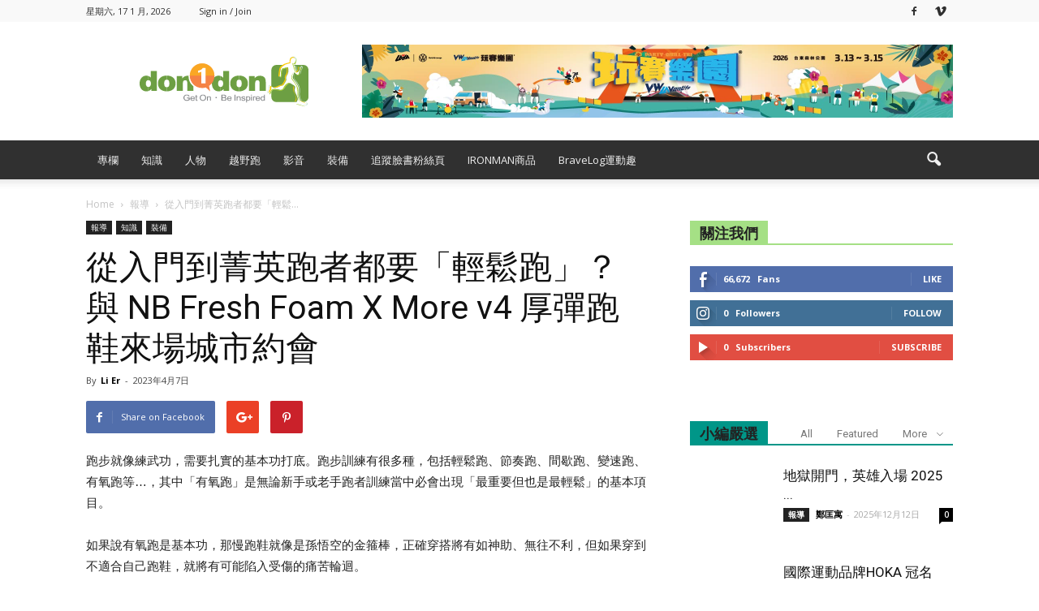

--- FILE ---
content_type: text/html; charset=UTF-8
request_url: https://www.don1don.com/archives/208028/%E8%88%87-nb-fresh-foam-x-more-v4-%E5%8E%9A%E5%BD%88%E8%B7%91%E9%9E%8B%E4%BE%86%E5%A0%B4%E5%9F%8E%E5%B8%82%E7%B4%84%E6%9C%83
body_size: 31159
content:
<!doctype html >
<!--[if IE 8]>    <html class="ie8" lang="en"> <![endif]-->
<!--[if IE 9]>    <html class="ie9" lang="en"> <![endif]-->
<!--[if gt IE 8]><!--> <html lang="zh-TW"> <!--<![endif]-->
<head>
<!-- Google Tag Manager -->
<script>(function(w,d,s,l,i){w[l]=w[l]||[];w[l].push({'gtm.start':
new Date().getTime(),event:'gtm.js'});var f=d.getElementsByTagName(s)[0],
j=d.createElement(s),dl=l!='dataLayer'?'&l='+l:'';j.async=true;j.src=
'https://www.googletagmanager.com/gtm.js?id='+i+dl;f.parentNode.insertBefore(j,f);
})(window,document,'script','dataLayer','GTM-PHMS5K9');</script>
<!-- End Google Tag Manager -->

    <title>從入門到菁英跑者都要「輕鬆跑」？與 NB Fresh Foam X More v4 厚彈跑鞋來場城市約會｜動一動 don1don</title>
    <meta charset="UTF-8" />
    <meta name="viewport" content="width=device-width, initial-scale=1.0">
    <link rel="pingback" href="https://www.don1don.com/xmlrpc.php" />
    <meta name='robots' content='index, follow, max-image-preview:large, max-snippet:-1, max-video-preview:-1' />
<meta property="og:image" content="https://www.don1don.com/wp-content/uploads/2023/04/小偉-NB-封面.jpg" /><meta name="author" content="Li Er">
<link rel="icon" type="image/png" href="https://www.don1don.com/wp-content/uploads/2023/08/don1don-logo_runner-_-no-runner-1.svg">
	<!-- This site is optimized with the Yoast SEO plugin v20.12 - https://yoast.com/wordpress/plugins/seo/ -->
	<meta name="description" content="有氧跑不同於間歇跑或節奏跑等高強度訓練，重點是要感覺舒適，所以需要一雙足以提供保護與支撐力的鞋款，得以讓雙腳達到充足恢復。2023 升級登場的 New Balance Fresh Foam X More v4 擁有柔軟舒適的中底、順暢感十足的跑鞋弧度" />
	<link rel="canonical" href="https://www.don1don.com/archives/208028/與-nb-fresh-foam-x-more-v4-厚彈跑鞋來場城市約會" />
	<meta property="og:locale" content="zh_TW" />
	<meta property="og:type" content="article" />
	<meta property="og:title" content="從入門到菁英跑者都要「輕鬆跑」？與 NB Fresh Foam X More v4 厚彈跑鞋來場城市約會｜動一動 don1don" />
	<meta property="og:description" content="有氧跑不同於間歇跑或節奏跑等高強度訓練，重點是要感覺舒適，所以需要一雙足以提供保護與支撐力的鞋款，得以讓雙腳達到充足恢復。2023 升級登場的 New Balance Fresh Foam X More v4 擁有柔軟舒適的中底、順暢感十足的跑鞋弧度" />
	<meta property="og:url" content="https://www.don1don.com/archives/208028/與-nb-fresh-foam-x-more-v4-厚彈跑鞋來場城市約會" />
	<meta property="og:site_name" content="Don1Don" />
	<meta property="article:publisher" content="https://www.facebook.com/don1don321" />
	<meta property="article:published_time" content="2023-04-07T06:23:56+00:00" />
	<meta property="article:modified_time" content="2023-04-07T10:18:31+00:00" />
	<meta property="og:image" content="https://www.don1don.com/wp-content/uploads/2023/04/小偉-NB-封面.jpg" />
	<meta name="author" content="Li Er" />
	<script type="application/ld+json" class="yoast-schema-graph">{"@context":"https://schema.org","@graph":[{"@type":"Article","@id":"https://www.don1don.com/archives/208028/%e8%88%87-nb-fresh-foam-x-more-v4-%e5%8e%9a%e5%bd%88%e8%b7%91%e9%9e%8b%e4%be%86%e5%a0%b4%e5%9f%8e%e5%b8%82%e7%b4%84%e6%9c%83#article","isPartOf":{"@id":"https://www.don1don.com/archives/208028/%e8%88%87-nb-fresh-foam-x-more-v4-%e5%8e%9a%e5%bd%88%e8%b7%91%e9%9e%8b%e4%be%86%e5%a0%b4%e5%9f%8e%e5%b8%82%e7%b4%84%e6%9c%83"},"author":{"name":"Li Er","@id":"https://www.don1don.com/#/schema/person/c3a36983acb78a3cc4ba114a4c57a14b"},"headline":"從入門到菁英跑者都要「輕鬆跑」？與 NB Fresh Foam X More v4 厚彈跑鞋來場城市約會","datePublished":"2023-04-07T06:23:56+00:00","dateModified":"2023-04-07T10:18:31+00:00","mainEntityOfPage":{"@id":"https://www.don1don.com/archives/208028/%e8%88%87-nb-fresh-foam-x-more-v4-%e5%8e%9a%e5%bd%88%e8%b7%91%e9%9e%8b%e4%be%86%e5%a0%b4%e5%9f%8e%e5%b8%82%e7%b4%84%e6%9c%83"},"wordCount":146,"commentCount":0,"publisher":{"@id":"https://www.don1don.com/#organization"},"image":{"@id":"https://www.don1don.com/archives/208028/%e8%88%87-nb-fresh-foam-x-more-v4-%e5%8e%9a%e5%bd%88%e8%b7%91%e9%9e%8b%e4%be%86%e5%a0%b4%e5%9f%8e%e5%b8%82%e7%b4%84%e6%9c%83#primaryimage"},"thumbnailUrl":"https://www.don1don.com/wp-content/uploads/2023/04/小偉-NB-封面.jpg","articleSection":["報導","知識","裝備"],"inLanguage":"zh-TW","potentialAction":[{"@type":"CommentAction","name":"Comment","target":["https://www.don1don.com/archives/208028/%e8%88%87-nb-fresh-foam-x-more-v4-%e5%8e%9a%e5%bd%88%e8%b7%91%e9%9e%8b%e4%be%86%e5%a0%b4%e5%9f%8e%e5%b8%82%e7%b4%84%e6%9c%83#respond"]}]},{"@type":"WebPage","@id":"https://www.don1don.com/archives/208028/%e8%88%87-nb-fresh-foam-x-more-v4-%e5%8e%9a%e5%bd%88%e8%b7%91%e9%9e%8b%e4%be%86%e5%a0%b4%e5%9f%8e%e5%b8%82%e7%b4%84%e6%9c%83","url":"https://www.don1don.com/archives/208028/%e8%88%87-nb-fresh-foam-x-more-v4-%e5%8e%9a%e5%bd%88%e8%b7%91%e9%9e%8b%e4%be%86%e5%a0%b4%e5%9f%8e%e5%b8%82%e7%b4%84%e6%9c%83","name":"從入門到菁英跑者都要「輕鬆跑」？與 NB Fresh Foam X More v4 厚彈跑鞋來場城市約會｜動一動 don1don","isPartOf":{"@id":"https://www.don1don.com/#website"},"primaryImageOfPage":{"@id":"https://www.don1don.com/archives/208028/%e8%88%87-nb-fresh-foam-x-more-v4-%e5%8e%9a%e5%bd%88%e8%b7%91%e9%9e%8b%e4%be%86%e5%a0%b4%e5%9f%8e%e5%b8%82%e7%b4%84%e6%9c%83#primaryimage"},"image":{"@id":"https://www.don1don.com/archives/208028/%e8%88%87-nb-fresh-foam-x-more-v4-%e5%8e%9a%e5%bd%88%e8%b7%91%e9%9e%8b%e4%be%86%e5%a0%b4%e5%9f%8e%e5%b8%82%e7%b4%84%e6%9c%83#primaryimage"},"thumbnailUrl":"https://www.don1don.com/wp-content/uploads/2023/04/小偉-NB-封面.jpg","datePublished":"2023-04-07T06:23:56+00:00","dateModified":"2023-04-07T10:18:31+00:00","description":"有氧跑不同於間歇跑或節奏跑等高強度訓練，重點是要感覺舒適，所以需要一雙足以提供保護與支撐力的鞋款，得以讓雙腳達到充足恢復。2023 升級登場的 New Balance Fresh Foam X More v4 擁有柔軟舒適的中底、順暢感十足的跑鞋弧度","breadcrumb":{"@id":"https://www.don1don.com/archives/208028/%e8%88%87-nb-fresh-foam-x-more-v4-%e5%8e%9a%e5%bd%88%e8%b7%91%e9%9e%8b%e4%be%86%e5%a0%b4%e5%9f%8e%e5%b8%82%e7%b4%84%e6%9c%83#breadcrumb"},"inLanguage":"zh-TW","potentialAction":[{"@type":"ReadAction","target":["https://www.don1don.com/archives/208028/%e8%88%87-nb-fresh-foam-x-more-v4-%e5%8e%9a%e5%bd%88%e8%b7%91%e9%9e%8b%e4%be%86%e5%a0%b4%e5%9f%8e%e5%b8%82%e7%b4%84%e6%9c%83"]}]},{"@type":"ImageObject","inLanguage":"zh-TW","@id":"https://www.don1don.com/archives/208028/%e8%88%87-nb-fresh-foam-x-more-v4-%e5%8e%9a%e5%bd%88%e8%b7%91%e9%9e%8b%e4%be%86%e5%a0%b4%e5%9f%8e%e5%b8%82%e7%b4%84%e6%9c%83#primaryimage","url":"https://www.don1don.com/wp-content/uploads/2023/04/小偉-NB-封面.jpg","contentUrl":"https://www.don1don.com/wp-content/uploads/2023/04/小偉-NB-封面.jpg","width":2208,"height":1159},{"@type":"BreadcrumbList","@id":"https://www.don1don.com/archives/208028/%e8%88%87-nb-fresh-foam-x-more-v4-%e5%8e%9a%e5%bd%88%e8%b7%91%e9%9e%8b%e4%be%86%e5%a0%b4%e5%9f%8e%e5%b8%82%e7%b4%84%e6%9c%83#breadcrumb","itemListElement":[{"@type":"ListItem","position":1,"name":"首頁","item":"https://www.don1don.com/"},{"@type":"ListItem","position":2,"name":"從入門到菁英跑者都要「輕鬆跑」？與 NB Fresh Foam X More v4 厚彈跑鞋來場城市約會"}]},{"@type":"WebSite","@id":"https://www.don1don.com/#website","url":"https://www.don1don.com/","name":"Don1Don","description":"Get on - Be inspired","publisher":{"@id":"https://www.don1don.com/#organization"},"potentialAction":[{"@type":"SearchAction","target":{"@type":"EntryPoint","urlTemplate":"https://www.don1don.com/?s={search_term_string}"},"query-input":"required name=search_term_string"}],"inLanguage":"zh-TW"},{"@type":"Organization","@id":"https://www.don1don.com/#organization","name":"Don1Don","url":"https://www.don1don.com/","logo":{"@type":"ImageObject","inLanguage":"zh-TW","@id":"https://www.don1don.com/#/schema/logo/image/","url":"https://www.don1don.com/wp-content/uploads/2024/03/don1don-logo.png","contentUrl":"https://www.don1don.com/wp-content/uploads/2024/03/don1don-logo.png","width":1321,"height":392,"caption":"Don1Don"},"image":{"@id":"https://www.don1don.com/#/schema/logo/image/"},"sameAs":["https://www.facebook.com/don1don321"]},{"@type":"Person","@id":"https://www.don1don.com/#/schema/person/c3a36983acb78a3cc4ba114a4c57a14b","name":"Li Er","image":{"@type":"ImageObject","inLanguage":"zh-TW","@id":"https://www.don1don.com/#/schema/person/image/","url":"https://www.don1don.com/wp-content/uploads/2019/05/S__26607618-1-100x100.jpg","contentUrl":"https://www.don1don.com/wp-content/uploads/2019/05/S__26607618-1-100x100.jpg","caption":"Li Er"},"description":"生活要過，夢想也要創造。","url":"https://www.don1don.com/archives/author/ennis"}]}</script>
	<!-- / Yoast SEO plugin. -->


<link rel='dns-prefetch' href='//www.googletagmanager.com' />
<link rel='dns-prefetch' href='//fonts.googleapis.com' />
<link rel='dns-prefetch' href='//pagead2.googlesyndication.com' />
<link rel="alternate" type="application/rss+xml" title="訂閱《Don1Don》&raquo; 資訊提供" href="https://www.don1don.com/feed" />
<link rel="alternate" type="application/rss+xml" title="訂閱《Don1Don》&raquo; 留言的資訊提供" href="https://www.don1don.com/comments/feed" />
<link rel="alternate" type="application/rss+xml" title="訂閱《Don1Don 》&raquo;〈從入門到菁英跑者都要「輕鬆跑」？與 NB Fresh Foam X More v4 厚彈跑鞋來場城市約會〉留言的資訊提供" href="https://www.don1don.com/archives/208028/%e8%88%87-nb-fresh-foam-x-more-v4-%e5%8e%9a%e5%bd%88%e8%b7%91%e9%9e%8b%e4%be%86%e5%a0%b4%e5%9f%8e%e5%b8%82%e7%b4%84%e6%9c%83/feed" />
<script type="text/javascript">
window._wpemojiSettings = {"baseUrl":"https:\/\/s.w.org\/images\/core\/emoji\/14.0.0\/72x72\/","ext":".png","svgUrl":"https:\/\/s.w.org\/images\/core\/emoji\/14.0.0\/svg\/","svgExt":".svg","source":{"concatemoji":"https:\/\/www.don1don.com\/wp-includes\/js\/wp-emoji-release.min.js?ver=6.2.8"}};
/*! This file is auto-generated */
!function(e,a,t){var n,r,o,i=a.createElement("canvas"),p=i.getContext&&i.getContext("2d");function s(e,t){p.clearRect(0,0,i.width,i.height),p.fillText(e,0,0);e=i.toDataURL();return p.clearRect(0,0,i.width,i.height),p.fillText(t,0,0),e===i.toDataURL()}function c(e){var t=a.createElement("script");t.src=e,t.defer=t.type="text/javascript",a.getElementsByTagName("head")[0].appendChild(t)}for(o=Array("flag","emoji"),t.supports={everything:!0,everythingExceptFlag:!0},r=0;r<o.length;r++)t.supports[o[r]]=function(e){if(p&&p.fillText)switch(p.textBaseline="top",p.font="600 32px Arial",e){case"flag":return s("\ud83c\udff3\ufe0f\u200d\u26a7\ufe0f","\ud83c\udff3\ufe0f\u200b\u26a7\ufe0f")?!1:!s("\ud83c\uddfa\ud83c\uddf3","\ud83c\uddfa\u200b\ud83c\uddf3")&&!s("\ud83c\udff4\udb40\udc67\udb40\udc62\udb40\udc65\udb40\udc6e\udb40\udc67\udb40\udc7f","\ud83c\udff4\u200b\udb40\udc67\u200b\udb40\udc62\u200b\udb40\udc65\u200b\udb40\udc6e\u200b\udb40\udc67\u200b\udb40\udc7f");case"emoji":return!s("\ud83e\udef1\ud83c\udffb\u200d\ud83e\udef2\ud83c\udfff","\ud83e\udef1\ud83c\udffb\u200b\ud83e\udef2\ud83c\udfff")}return!1}(o[r]),t.supports.everything=t.supports.everything&&t.supports[o[r]],"flag"!==o[r]&&(t.supports.everythingExceptFlag=t.supports.everythingExceptFlag&&t.supports[o[r]]);t.supports.everythingExceptFlag=t.supports.everythingExceptFlag&&!t.supports.flag,t.DOMReady=!1,t.readyCallback=function(){t.DOMReady=!0},t.supports.everything||(n=function(){t.readyCallback()},a.addEventListener?(a.addEventListener("DOMContentLoaded",n,!1),e.addEventListener("load",n,!1)):(e.attachEvent("onload",n),a.attachEvent("onreadystatechange",function(){"complete"===a.readyState&&t.readyCallback()})),(e=t.source||{}).concatemoji?c(e.concatemoji):e.wpemoji&&e.twemoji&&(c(e.twemoji),c(e.wpemoji)))}(window,document,window._wpemojiSettings);
</script>
<style type="text/css">
img.wp-smiley,
img.emoji {
	display: inline !important;
	border: none !important;
	box-shadow: none !important;
	height: 1em !important;
	width: 1em !important;
	margin: 0 0.07em !important;
	vertical-align: -0.1em !important;
	background: none !important;
	padding: 0 !important;
}
</style>
	<link rel='stylesheet' id='wpra-lightbox-css' href='https://www.don1don.com/wp-content/plugins/wp-rss-aggregator/core/css/jquery-colorbox.css?ver=1.4.33' type='text/css' media='all' />
<link rel='stylesheet' id='wp-block-library-css' href='https://www.don1don.com/wp-includes/css/dist/block-library/style.min.css?ver=6.2.8' type='text/css' media='all' />
<link rel='stylesheet' id='wpra-displays-css' href='https://www.don1don.com/wp-content/plugins/wp-rss-aggregator/core/css/displays.css?ver=5.0.0' type='text/css' media='all' />
<link rel='stylesheet' id='classic-theme-styles-css' href='https://www.don1don.com/wp-includes/css/classic-themes.min.css?ver=6.2.8' type='text/css' media='all' />
<style id='global-styles-inline-css' type='text/css'>
body{--wp--preset--color--black: #000000;--wp--preset--color--cyan-bluish-gray: #abb8c3;--wp--preset--color--white: #ffffff;--wp--preset--color--pale-pink: #f78da7;--wp--preset--color--vivid-red: #cf2e2e;--wp--preset--color--luminous-vivid-orange: #ff6900;--wp--preset--color--luminous-vivid-amber: #fcb900;--wp--preset--color--light-green-cyan: #7bdcb5;--wp--preset--color--vivid-green-cyan: #00d084;--wp--preset--color--pale-cyan-blue: #8ed1fc;--wp--preset--color--vivid-cyan-blue: #0693e3;--wp--preset--color--vivid-purple: #9b51e0;--wp--preset--gradient--vivid-cyan-blue-to-vivid-purple: linear-gradient(135deg,rgba(6,147,227,1) 0%,rgb(155,81,224) 100%);--wp--preset--gradient--light-green-cyan-to-vivid-green-cyan: linear-gradient(135deg,rgb(122,220,180) 0%,rgb(0,208,130) 100%);--wp--preset--gradient--luminous-vivid-amber-to-luminous-vivid-orange: linear-gradient(135deg,rgba(252,185,0,1) 0%,rgba(255,105,0,1) 100%);--wp--preset--gradient--luminous-vivid-orange-to-vivid-red: linear-gradient(135deg,rgba(255,105,0,1) 0%,rgb(207,46,46) 100%);--wp--preset--gradient--very-light-gray-to-cyan-bluish-gray: linear-gradient(135deg,rgb(238,238,238) 0%,rgb(169,184,195) 100%);--wp--preset--gradient--cool-to-warm-spectrum: linear-gradient(135deg,rgb(74,234,220) 0%,rgb(151,120,209) 20%,rgb(207,42,186) 40%,rgb(238,44,130) 60%,rgb(251,105,98) 80%,rgb(254,248,76) 100%);--wp--preset--gradient--blush-light-purple: linear-gradient(135deg,rgb(255,206,236) 0%,rgb(152,150,240) 100%);--wp--preset--gradient--blush-bordeaux: linear-gradient(135deg,rgb(254,205,165) 0%,rgb(254,45,45) 50%,rgb(107,0,62) 100%);--wp--preset--gradient--luminous-dusk: linear-gradient(135deg,rgb(255,203,112) 0%,rgb(199,81,192) 50%,rgb(65,88,208) 100%);--wp--preset--gradient--pale-ocean: linear-gradient(135deg,rgb(255,245,203) 0%,rgb(182,227,212) 50%,rgb(51,167,181) 100%);--wp--preset--gradient--electric-grass: linear-gradient(135deg,rgb(202,248,128) 0%,rgb(113,206,126) 100%);--wp--preset--gradient--midnight: linear-gradient(135deg,rgb(2,3,129) 0%,rgb(40,116,252) 100%);--wp--preset--duotone--dark-grayscale: url('#wp-duotone-dark-grayscale');--wp--preset--duotone--grayscale: url('#wp-duotone-grayscale');--wp--preset--duotone--purple-yellow: url('#wp-duotone-purple-yellow');--wp--preset--duotone--blue-red: url('#wp-duotone-blue-red');--wp--preset--duotone--midnight: url('#wp-duotone-midnight');--wp--preset--duotone--magenta-yellow: url('#wp-duotone-magenta-yellow');--wp--preset--duotone--purple-green: url('#wp-duotone-purple-green');--wp--preset--duotone--blue-orange: url('#wp-duotone-blue-orange');--wp--preset--font-size--small: 13px;--wp--preset--font-size--medium: 20px;--wp--preset--font-size--large: 36px;--wp--preset--font-size--x-large: 42px;--wp--preset--spacing--20: 0.44rem;--wp--preset--spacing--30: 0.67rem;--wp--preset--spacing--40: 1rem;--wp--preset--spacing--50: 1.5rem;--wp--preset--spacing--60: 2.25rem;--wp--preset--spacing--70: 3.38rem;--wp--preset--spacing--80: 5.06rem;--wp--preset--shadow--natural: 6px 6px 9px rgba(0, 0, 0, 0.2);--wp--preset--shadow--deep: 12px 12px 50px rgba(0, 0, 0, 0.4);--wp--preset--shadow--sharp: 6px 6px 0px rgba(0, 0, 0, 0.2);--wp--preset--shadow--outlined: 6px 6px 0px -3px rgba(255, 255, 255, 1), 6px 6px rgba(0, 0, 0, 1);--wp--preset--shadow--crisp: 6px 6px 0px rgba(0, 0, 0, 1);}:where(.is-layout-flex){gap: 0.5em;}body .is-layout-flow > .alignleft{float: left;margin-inline-start: 0;margin-inline-end: 2em;}body .is-layout-flow > .alignright{float: right;margin-inline-start: 2em;margin-inline-end: 0;}body .is-layout-flow > .aligncenter{margin-left: auto !important;margin-right: auto !important;}body .is-layout-constrained > .alignleft{float: left;margin-inline-start: 0;margin-inline-end: 2em;}body .is-layout-constrained > .alignright{float: right;margin-inline-start: 2em;margin-inline-end: 0;}body .is-layout-constrained > .aligncenter{margin-left: auto !important;margin-right: auto !important;}body .is-layout-constrained > :where(:not(.alignleft):not(.alignright):not(.alignfull)){max-width: var(--wp--style--global--content-size);margin-left: auto !important;margin-right: auto !important;}body .is-layout-constrained > .alignwide{max-width: var(--wp--style--global--wide-size);}body .is-layout-flex{display: flex;}body .is-layout-flex{flex-wrap: wrap;align-items: center;}body .is-layout-flex > *{margin: 0;}:where(.wp-block-columns.is-layout-flex){gap: 2em;}.has-black-color{color: var(--wp--preset--color--black) !important;}.has-cyan-bluish-gray-color{color: var(--wp--preset--color--cyan-bluish-gray) !important;}.has-white-color{color: var(--wp--preset--color--white) !important;}.has-pale-pink-color{color: var(--wp--preset--color--pale-pink) !important;}.has-vivid-red-color{color: var(--wp--preset--color--vivid-red) !important;}.has-luminous-vivid-orange-color{color: var(--wp--preset--color--luminous-vivid-orange) !important;}.has-luminous-vivid-amber-color{color: var(--wp--preset--color--luminous-vivid-amber) !important;}.has-light-green-cyan-color{color: var(--wp--preset--color--light-green-cyan) !important;}.has-vivid-green-cyan-color{color: var(--wp--preset--color--vivid-green-cyan) !important;}.has-pale-cyan-blue-color{color: var(--wp--preset--color--pale-cyan-blue) !important;}.has-vivid-cyan-blue-color{color: var(--wp--preset--color--vivid-cyan-blue) !important;}.has-vivid-purple-color{color: var(--wp--preset--color--vivid-purple) !important;}.has-black-background-color{background-color: var(--wp--preset--color--black) !important;}.has-cyan-bluish-gray-background-color{background-color: var(--wp--preset--color--cyan-bluish-gray) !important;}.has-white-background-color{background-color: var(--wp--preset--color--white) !important;}.has-pale-pink-background-color{background-color: var(--wp--preset--color--pale-pink) !important;}.has-vivid-red-background-color{background-color: var(--wp--preset--color--vivid-red) !important;}.has-luminous-vivid-orange-background-color{background-color: var(--wp--preset--color--luminous-vivid-orange) !important;}.has-luminous-vivid-amber-background-color{background-color: var(--wp--preset--color--luminous-vivid-amber) !important;}.has-light-green-cyan-background-color{background-color: var(--wp--preset--color--light-green-cyan) !important;}.has-vivid-green-cyan-background-color{background-color: var(--wp--preset--color--vivid-green-cyan) !important;}.has-pale-cyan-blue-background-color{background-color: var(--wp--preset--color--pale-cyan-blue) !important;}.has-vivid-cyan-blue-background-color{background-color: var(--wp--preset--color--vivid-cyan-blue) !important;}.has-vivid-purple-background-color{background-color: var(--wp--preset--color--vivid-purple) !important;}.has-black-border-color{border-color: var(--wp--preset--color--black) !important;}.has-cyan-bluish-gray-border-color{border-color: var(--wp--preset--color--cyan-bluish-gray) !important;}.has-white-border-color{border-color: var(--wp--preset--color--white) !important;}.has-pale-pink-border-color{border-color: var(--wp--preset--color--pale-pink) !important;}.has-vivid-red-border-color{border-color: var(--wp--preset--color--vivid-red) !important;}.has-luminous-vivid-orange-border-color{border-color: var(--wp--preset--color--luminous-vivid-orange) !important;}.has-luminous-vivid-amber-border-color{border-color: var(--wp--preset--color--luminous-vivid-amber) !important;}.has-light-green-cyan-border-color{border-color: var(--wp--preset--color--light-green-cyan) !important;}.has-vivid-green-cyan-border-color{border-color: var(--wp--preset--color--vivid-green-cyan) !important;}.has-pale-cyan-blue-border-color{border-color: var(--wp--preset--color--pale-cyan-blue) !important;}.has-vivid-cyan-blue-border-color{border-color: var(--wp--preset--color--vivid-cyan-blue) !important;}.has-vivid-purple-border-color{border-color: var(--wp--preset--color--vivid-purple) !important;}.has-vivid-cyan-blue-to-vivid-purple-gradient-background{background: var(--wp--preset--gradient--vivid-cyan-blue-to-vivid-purple) !important;}.has-light-green-cyan-to-vivid-green-cyan-gradient-background{background: var(--wp--preset--gradient--light-green-cyan-to-vivid-green-cyan) !important;}.has-luminous-vivid-amber-to-luminous-vivid-orange-gradient-background{background: var(--wp--preset--gradient--luminous-vivid-amber-to-luminous-vivid-orange) !important;}.has-luminous-vivid-orange-to-vivid-red-gradient-background{background: var(--wp--preset--gradient--luminous-vivid-orange-to-vivid-red) !important;}.has-very-light-gray-to-cyan-bluish-gray-gradient-background{background: var(--wp--preset--gradient--very-light-gray-to-cyan-bluish-gray) !important;}.has-cool-to-warm-spectrum-gradient-background{background: var(--wp--preset--gradient--cool-to-warm-spectrum) !important;}.has-blush-light-purple-gradient-background{background: var(--wp--preset--gradient--blush-light-purple) !important;}.has-blush-bordeaux-gradient-background{background: var(--wp--preset--gradient--blush-bordeaux) !important;}.has-luminous-dusk-gradient-background{background: var(--wp--preset--gradient--luminous-dusk) !important;}.has-pale-ocean-gradient-background{background: var(--wp--preset--gradient--pale-ocean) !important;}.has-electric-grass-gradient-background{background: var(--wp--preset--gradient--electric-grass) !important;}.has-midnight-gradient-background{background: var(--wp--preset--gradient--midnight) !important;}.has-small-font-size{font-size: var(--wp--preset--font-size--small) !important;}.has-medium-font-size{font-size: var(--wp--preset--font-size--medium) !important;}.has-large-font-size{font-size: var(--wp--preset--font-size--large) !important;}.has-x-large-font-size{font-size: var(--wp--preset--font-size--x-large) !important;}
.wp-block-navigation a:where(:not(.wp-element-button)){color: inherit;}
:where(.wp-block-columns.is-layout-flex){gap: 2em;}
.wp-block-pullquote{font-size: 1.5em;line-height: 1.6;}
</style>
<link rel='stylesheet' id='ppress-frontend-css' href='https://www.don1don.com/wp-content/plugins/wp-user-avatar/assets/css/frontend.min.css?ver=4.12.0' type='text/css' media='all' />
<link rel='stylesheet' id='ppress-flatpickr-css' href='https://www.don1don.com/wp-content/plugins/wp-user-avatar/assets/flatpickr/flatpickr.min.css?ver=4.12.0' type='text/css' media='all' />
<link rel='stylesheet' id='ppress-select2-css' href='https://www.don1don.com/wp-content/plugins/wp-user-avatar/assets/select2/select2.min.css?ver=6.2.8' type='text/css' media='all' />
<link rel='stylesheet' id='google-fonts-style-css' href='https://fonts.googleapis.com/css?family=Open+Sans%3A300italic%2C400%2C400italic%2C600%2C600italic%2C700%7CRoboto%3A300%2C400%2C400italic%2C500%2C500italic%2C700%2C900&#038;ver=6.2.8' type='text/css' media='all' />
<link rel='stylesheet' id='popup-maker-site-css' href='//www.don1don.com/wp-content/uploads/pum/pum-site-styles.css?generated=1768268042&#038;ver=1.18.2' type='text/css' media='all' />
<link rel='stylesheet' id='js_composer_front-css' href='https://www.don1don.com/wp-content/plugins/js_composer/assets/css/js_composer.min.css?ver=5.1' type='text/css' media='all' />
<link rel='stylesheet' id='td-theme-css' href='https://www.don1don.com/wp-content/themes/Newspaper/style.css?ver=7.7.1c' type='text/css' media='all' />
<link rel='stylesheet' id='td-theme-child-css' href='https://www.don1don.com/wp-content/themes/Newspaper-child/style.css?ver=7.7.1c' type='text/css' media='all' />
<script type='text/javascript' src='https://www.don1don.com/wp-includes/js/jquery/jquery.min.js?ver=3.6.4' id='jquery-core-js'></script>
<script type='text/javascript' src='https://www.don1don.com/wp-includes/js/jquery/jquery-migrate.min.js?ver=3.4.0' id='jquery-migrate-js'></script>
<script type='text/javascript' src='https://www.don1don.com/wp-content/plugins/wp-user-avatar/assets/flatpickr/flatpickr.min.js?ver=4.12.0' id='ppress-flatpickr-js'></script>
<script type='text/javascript' src='https://www.don1don.com/wp-content/plugins/wp-user-avatar/assets/select2/select2.min.js?ver=4.12.0' id='ppress-select2-js'></script>

<!-- Google Analytics snippet added by Site Kit -->
<script type='text/javascript' src='https://www.googletagmanager.com/gtag/js?id=UA-26538848-1' id='google_gtagjs-js' async></script>
<script type='text/javascript' id='google_gtagjs-js-after'>
window.dataLayer = window.dataLayer || [];function gtag(){dataLayer.push(arguments);}
gtag('set', 'linker', {"domains":["www.don1don.com"]} );
gtag("js", new Date());
gtag("set", "developer_id.dZTNiMT", true);
gtag("config", "UA-26538848-1", {"anonymize_ip":true});
gtag("config", "G-51NG3W0QEM");
</script>

<!-- End Google Analytics snippet added by Site Kit -->
<link rel="https://api.w.org/" href="https://www.don1don.com/wp-json/" /><link rel="alternate" type="application/json" href="https://www.don1don.com/wp-json/wp/v2/posts/208028" /><link rel="EditURI" type="application/rsd+xml" title="RSD" href="https://www.don1don.com/xmlrpc.php?rsd" />
<link rel="wlwmanifest" type="application/wlwmanifest+xml" href="https://www.don1don.com/wp-includes/wlwmanifest.xml" />
<meta name="generator" content="WordPress 6.2.8" />
<link rel='shortlink' href='https://www.don1don.com/?p=208028' />
<link rel="alternate" type="application/json+oembed" href="https://www.don1don.com/wp-json/oembed/1.0/embed?url=https%3A%2F%2Fwww.don1don.com%2Farchives%2F208028%2F%25e8%2588%2587-nb-fresh-foam-x-more-v4-%25e5%258e%259a%25e5%25bd%2588%25e8%25b7%2591%25e9%259e%258b%25e4%25be%2586%25e5%25a0%25b4%25e5%259f%258e%25e5%25b8%2582%25e7%25b4%2584%25e6%259c%2583" />
<link rel="alternate" type="text/xml+oembed" href="https://www.don1don.com/wp-json/oembed/1.0/embed?url=https%3A%2F%2Fwww.don1don.com%2Farchives%2F208028%2F%25e8%2588%2587-nb-fresh-foam-x-more-v4-%25e5%258e%259a%25e5%25bd%2588%25e8%25b7%2591%25e9%259e%258b%25e4%25be%2586%25e5%25a0%25b4%25e5%259f%258e%25e5%25b8%2582%25e7%25b4%2584%25e6%259c%2583&#038;format=xml" />

<!-- This site is using AdRotate v5.12.4 to display their advertisements - https://ajdg.solutions/ -->
<!-- AdRotate CSS -->
<style type="text/css" media="screen">
	.g { margin:0px; padding:0px; overflow:hidden; line-height:1; zoom:1; }
	.g img { height:auto; }
	.g-col { position:relative; float:left; }
	.g-col:first-child { margin-left: 0; }
	.g-col:last-child { margin-right: 0; }
	.g-1 { margin:0px;  width:100%; max-width:720px; height:100%; max-height:240px; }
	@media only screen and (max-width: 480px) {
		.g-col, .g-dyn, .g-single { width:100%; margin-left:0; margin-right:0; }
	}
</style>
<!-- /AdRotate CSS -->

<meta name="generator" content="Site Kit by Google 1.106.0" /><!-- Markup (JSON-LD) structured in schema.org ver.4.8.1 START -->
<script type="application/ld+json">
{
    "@context": "https://schema.org",
    "@type": "BreadcrumbList",
    "itemListElement": [
        {
            "@type": "ListItem",
            "position": 1,
            "item": {
                "@id": "https://www.don1don.com",
                "name": "首頁"
            }
        },
        {
            "@type": "ListItem",
            "position": 2,
            "item": {
                "@id": "https://www.don1don.com/archives/category/1-theme-events",
                "name": "報導"
            }
        },
        {
            "@type": "ListItem",
            "position": 3,
            "item": {
                "@id": "https://www.don1don.com/archives/208028/%E8%88%87-nb-fresh-foam-x-more-v4-%E5%8E%9A%E5%BD%88%E8%B7%91%E9%9E%8B%E4%BE%86%E5%A0%B4%E5%9F%8E%E5%B8%82%E7%B4%84%E6%9C%83",
                "name": "從入門到菁英跑者都要「輕鬆跑」？與 NB Fresh Foam X More v4 厚彈跑鞋來場城市約會"
            }
        }
    ]
}
</script>
<script type="application/ld+json">
{
    "@context": "https://schema.org",
    "@type": "LocalBusiness",
    "name": "博威運動科技股份有限公司",
    "image": "https://dev.don1don.com/wp-content/uploads/2019/08/don1don.png",
    "url": "https://dev.don1don.com/",
    "address": {
        "@type": "PostalAddress",
        "streetAddress": "台北市安和路一段27號11樓",
        "addressLocality": "台灣台北市",
        "postalCode": "10688",
        "addressCountry": "TW"
    }
}
</script>
<!-- Markup (JSON-LD) structured in schema.org END -->
<!--[if lt IE 9]><script src="https://html5shim.googlecode.com/svn/trunk/html5.js"></script><![endif]-->
    
<!-- Google AdSense snippet added by Site Kit -->
<meta name="google-adsense-platform-account" content="ca-host-pub-2644536267352236">
<meta name="google-adsense-platform-domain" content="sitekit.withgoogle.com">
<!-- End Google AdSense snippet added by Site Kit -->
<meta name="generator" content="Powered by Visual Composer - drag and drop page builder for WordPress."/>
<!--[if lte IE 9]><link rel="stylesheet" type="text/css" href="https://www.don1don.com/wp-content/plugins/js_composer/assets/css/vc_lte_ie9.min.css" media="screen"><![endif]-->
<!-- Google AdSense snippet added by Site Kit -->
<script async="async" src="https://pagead2.googlesyndication.com/pagead/js/adsbygoogle.js?client=ca-pub-2611173135875508&amp;host=ca-host-pub-2644536267352236" crossorigin="anonymous" type="text/javascript"></script>

<!-- End Google AdSense snippet added by Site Kit -->

<!-- JS generated by theme -->

<script>
    
    

	    var tdBlocksArray = []; //here we store all the items for the current page

	    //td_block class - each ajax block uses a object of this class for requests
	    function tdBlock() {
		    this.id = '';
		    this.block_type = 1; //block type id (1-234 etc)
		    this.atts = '';
		    this.td_column_number = '';
		    this.td_current_page = 1; //
		    this.post_count = 0; //from wp
		    this.found_posts = 0; //from wp
		    this.max_num_pages = 0; //from wp
		    this.td_filter_value = ''; //current live filter value
		    this.is_ajax_running = false;
		    this.td_user_action = ''; // load more or infinite loader (used by the animation)
		    this.header_color = '';
		    this.ajax_pagination_infinite_stop = ''; //show load more at page x
	    }


        // td_js_generator - mini detector
        (function(){
            var htmlTag = document.getElementsByTagName("html")[0];

            if ( navigator.userAgent.indexOf("MSIE 10.0") > -1 ) {
                htmlTag.className += ' ie10';
            }

            if ( !!navigator.userAgent.match(/Trident.*rv\:11\./) ) {
                htmlTag.className += ' ie11';
            }

            if ( /(iPad|iPhone|iPod)/g.test(navigator.userAgent) ) {
                htmlTag.className += ' td-md-is-ios';
            }

            var user_agent = navigator.userAgent.toLowerCase();
            if ( user_agent.indexOf("android") > -1 ) {
                htmlTag.className += ' td-md-is-android';
            }

            if ( -1 !== navigator.userAgent.indexOf('Mac OS X')  ) {
                htmlTag.className += ' td-md-is-os-x';
            }

            if ( /chrom(e|ium)/.test(navigator.userAgent.toLowerCase()) ) {
               htmlTag.className += ' td-md-is-chrome';
            }

            if ( -1 !== navigator.userAgent.indexOf('Firefox') ) {
                htmlTag.className += ' td-md-is-firefox';
            }

            if ( -1 !== navigator.userAgent.indexOf('Safari') && -1 === navigator.userAgent.indexOf('Chrome') ) {
                htmlTag.className += ' td-md-is-safari';
            }

            if( -1 !== navigator.userAgent.indexOf('IEMobile') ){
                htmlTag.className += ' td-md-is-iemobile';
            }

        })();




        var tdLocalCache = {};

        ( function () {
            "use strict";

            tdLocalCache = {
                data: {},
                remove: function (resource_id) {
                    delete tdLocalCache.data[resource_id];
                },
                exist: function (resource_id) {
                    return tdLocalCache.data.hasOwnProperty(resource_id) && tdLocalCache.data[resource_id] !== null;
                },
                get: function (resource_id) {
                    return tdLocalCache.data[resource_id];
                },
                set: function (resource_id, cachedData) {
                    tdLocalCache.remove(resource_id);
                    tdLocalCache.data[resource_id] = cachedData;
                }
            };
        })();

    
    
var tds_login_sing_in_widget="show";
var td_viewport_interval_list=[{"limitBottom":767,"sidebarWidth":228},{"limitBottom":1018,"sidebarWidth":300},{"limitBottom":1140,"sidebarWidth":324}];
var td_animation_stack_effect="type0";
var tds_animation_stack=true;
var td_animation_stack_specific_selectors=".entry-thumb, img";
var td_animation_stack_general_selectors=".td-animation-stack img, .post img";
var td_ajax_url="https:\/\/www.don1don.com\/wp-admin\/admin-ajax.php?td_theme_name=Newspaper&v=7.7.1";
var td_get_template_directory_uri="https:\/\/www.don1don.com\/wp-content\/themes\/Newspaper";
var tds_snap_menu="smart_snap_always";
var tds_logo_on_sticky="show";
var tds_header_style="";
var td_please_wait="Please wait...";
var td_email_user_pass_incorrect="User or password incorrect!";
var td_email_user_incorrect="Email or username incorrect!";
var td_email_incorrect="Email incorrect!";
var tds_more_articles_on_post_enable="show";
var tds_more_articles_on_post_time_to_wait="";
var tds_more_articles_on_post_pages_distance_from_top=0;
var tds_theme_color_site_wide="#009688";
var tds_smart_sidebar="enabled";
var tdThemeName="Newspaper";
var td_magnific_popup_translation_tPrev="Previous (Left arrow key)";
var td_magnific_popup_translation_tNext="Next (Right arrow key)";
var td_magnific_popup_translation_tCounter="%curr% of %total%";
var td_magnific_popup_translation_ajax_tError="The content from %url% could not be loaded.";
var td_magnific_popup_translation_image_tError="The image #%curr% could not be loaded.";
var td_ad_background_click_link="";
var td_ad_background_click_target="";
</script>


<!-- Header style compiled by theme -->

<style>
    
.td-header-wrap .black-menu .sf-menu > .current-menu-item > a,
    .td-header-wrap .black-menu .sf-menu > .current-menu-ancestor > a,
    .td-header-wrap .black-menu .sf-menu > .current-category-ancestor > a,
    .td-header-wrap .black-menu .sf-menu > li > a:hover,
    .td-header-wrap .black-menu .sf-menu > .sfHover > a,
    .td-header-style-12 .td-header-menu-wrap-full,
    .sf-menu > .current-menu-item > a:after,
    .sf-menu > .current-menu-ancestor > a:after,
    .sf-menu > .current-category-ancestor > a:after,
    .sf-menu > li:hover > a:after,
    .sf-menu > .sfHover > a:after,
    .sf-menu ul .td-menu-item > a:hover,
    .sf-menu ul .sfHover > a,
    .sf-menu ul .current-menu-ancestor > a,
    .sf-menu ul .current-category-ancestor > a,
    .sf-menu ul .current-menu-item > a,
    .td-header-style-12 .td-affix,
    .header-search-wrap .td-drop-down-search:after,
    .header-search-wrap .td-drop-down-search .btn:hover,
    input[type=submit]:hover,
    .td-read-more a,
    .td-post-category:hover,
    .td-grid-style-1.td-hover-1 .td-big-grid-post:hover .td-post-category,
    .td-grid-style-5.td-hover-1 .td-big-grid-post:hover .td-post-category,
    .td_top_authors .td-active .td-author-post-count,
    .td_top_authors .td-active .td-author-comments-count,
    .td_top_authors .td_mod_wrap:hover .td-author-post-count,
    .td_top_authors .td_mod_wrap:hover .td-author-comments-count,
    .td-404-sub-sub-title a:hover,
    .td-search-form-widget .wpb_button:hover,
    .td-rating-bar-wrap div,
    .td_category_template_3 .td-current-sub-category,
    .dropcap,
    .td_wrapper_video_playlist .td_video_controls_playlist_wrapper,
    .wpb_default,
    .wpb_default:hover,
    .td-left-smart-list:hover,
    .td-right-smart-list:hover,
    .woocommerce-checkout .woocommerce input.button:hover,
    .woocommerce-page .woocommerce a.button:hover,
    .woocommerce-account div.woocommerce .button:hover,
    #bbpress-forums button:hover,
    .bbp_widget_login .button:hover,
    .td-footer-wrapper .td-post-category,
    .td-footer-wrapper .widget_product_search input[type="submit"]:hover,
    .woocommerce .product a.button:hover,
    .woocommerce .product #respond input#submit:hover,
    .woocommerce .checkout input#place_order:hover,
    .woocommerce .woocommerce.widget .button:hover,
    .single-product .product .summary .cart .button:hover,
    .woocommerce-cart .woocommerce table.cart .button:hover,
    .woocommerce-cart .woocommerce .shipping-calculator-form .button:hover,
    .td-next-prev-wrap a:hover,
    .td-load-more-wrap a:hover,
    .td-post-small-box a:hover,
    .page-nav .current,
    .page-nav:first-child > div,
    .td_category_template_8 .td-category-header .td-category a.td-current-sub-category,
    .td_category_template_4 .td-category-siblings .td-category a:hover,
    #bbpress-forums .bbp-pagination .current,
    #bbpress-forums #bbp-single-user-details #bbp-user-navigation li.current a,
    .td-theme-slider:hover .slide-meta-cat a,
    a.vc_btn-black:hover,
    .td-trending-now-wrapper:hover .td-trending-now-title,
    .td-scroll-up,
    .td-smart-list-button:hover,
    .td-weather-information:before,
    .td-weather-week:before,
    .td_block_exchange .td-exchange-header:before,
    .td_block_big_grid_9.td-grid-style-1 .td-post-category,
    .td_block_big_grid_9.td-grid-style-5 .td-post-category,
    .td-grid-style-6.td-hover-1 .td-module-thumb:after,
    .td-pulldown-syle-2 .td-subcat-dropdown ul:after,
    .td_block_template_9 .td-block-title:after,
    .td_block_template_15 .td-block-title:before,
    .global-block-template-3 .td-related-title .td-cur-simple-item,
    .global-block-template-4 .td-related-title .td-cur-simple-item,
    .global-block-template-9 .td-related-title .td-cur-simple-item:after {
        background-color: #009688;
    }

    .global-block-template-4 .td-related-title .td-cur-simple-item:before {
        border-color: #009688 transparent transparent transparent;
    }

    .woocommerce .woocommerce-message .button:hover,
    .woocommerce .woocommerce-error .button:hover,
    .woocommerce .woocommerce-info .button:hover {
        background-color: #009688 !important;
    }

    .woocommerce .product .onsale,
    .woocommerce.widget .ui-slider .ui-slider-handle {
        background: none #009688;
    }

    .woocommerce.widget.widget_layered_nav_filters ul li a {
        background: none repeat scroll 0 0 #009688 !important;
    }

    a,
    cite a:hover,
    .td_mega_menu_sub_cats .cur-sub-cat,
    .td-mega-span h3 a:hover,
    .td_mod_mega_menu:hover .entry-title a,
    .header-search-wrap .result-msg a:hover,
    .top-header-menu li a:hover,
    .top-header-menu .current-menu-item > a,
    .top-header-menu .current-menu-ancestor > a,
    .top-header-menu .current-category-ancestor > a,
    .td-social-icon-wrap > a:hover,
    .td-header-sp-top-widget .td-social-icon-wrap a:hover,
    .td-page-content blockquote p,
    .td-post-content blockquote p,
    .mce-content-body blockquote p,
    .comment-content blockquote p,
    .wpb_text_column blockquote p,
    .td_block_text_with_title blockquote p,
    .td_module_wrap:hover .entry-title a,
    .td-subcat-filter .td-subcat-list a:hover,
    .td-subcat-filter .td-subcat-dropdown a:hover,
    .td_quote_on_blocks,
    .dropcap2,
    .dropcap3,
    .td_top_authors .td-active .td-authors-name a,
    .td_top_authors .td_mod_wrap:hover .td-authors-name a,
    .td-post-next-prev-content a:hover,
    .author-box-wrap .td-author-social a:hover,
    .td-author-name a:hover,
    .td-author-url a:hover,
    .td_mod_related_posts:hover h3 > a,
    .td-post-template-11 .td-related-title .td-related-left:hover,
    .td-post-template-11 .td-related-title .td-related-right:hover,
    .td-post-template-11 .td-related-title .td-cur-simple-item,
    .td-post-template-11 .td_block_related_posts .td-next-prev-wrap a:hover,
    .comment-reply-link:hover,
    .logged-in-as a:hover,
    #cancel-comment-reply-link:hover,
    .td-search-query,
    .td-category-header .td-pulldown-category-filter-link:hover,
    .td-category-siblings .td-subcat-dropdown a:hover,
    .td-category-siblings .td-subcat-dropdown a.td-current-sub-category,
    .widget a:hover,
    .archive .widget_archive .current,
    .archive .widget_archive .current a,
    .widget_calendar tfoot a:hover,
    .woocommerce a.added_to_cart:hover,
    #bbpress-forums li.bbp-header .bbp-reply-content span a:hover,
    #bbpress-forums .bbp-forum-freshness a:hover,
    #bbpress-forums .bbp-topic-freshness a:hover,
    #bbpress-forums .bbp-forums-list li a:hover,
    #bbpress-forums .bbp-forum-title:hover,
    #bbpress-forums .bbp-topic-permalink:hover,
    #bbpress-forums .bbp-topic-started-by a:hover,
    #bbpress-forums .bbp-topic-started-in a:hover,
    #bbpress-forums .bbp-body .super-sticky li.bbp-topic-title .bbp-topic-permalink,
    #bbpress-forums .bbp-body .sticky li.bbp-topic-title .bbp-topic-permalink,
    .widget_display_replies .bbp-author-name,
    .widget_display_topics .bbp-author-name,
    .footer-text-wrap .footer-email-wrap a,
    .td-subfooter-menu li a:hover,
    .footer-social-wrap a:hover,
    a.vc_btn-black:hover,
    .td-smart-list-dropdown-wrap .td-smart-list-button:hover,
    .td_module_17 .td-read-more a:hover,
    .td_module_18 .td-read-more a:hover,
    .td_module_19 .td-post-author-name a:hover,
    .td-instagram-user a,
    .td-pulldown-syle-2 .td-subcat-dropdown:hover .td-subcat-more span,
    .td-pulldown-syle-2 .td-subcat-dropdown:hover .td-subcat-more i,
    .td-pulldown-syle-3 .td-subcat-dropdown:hover .td-subcat-more span,
    .td-pulldown-syle-3 .td-subcat-dropdown:hover .td-subcat-more i,
    .td-block-title-wrap .td-wrapper-pulldown-filter .td-pulldown-filter-display-option:hover,
    .td-block-title-wrap .td-wrapper-pulldown-filter .td-pulldown-filter-display-option:hover i,
    .td-block-title-wrap .td-wrapper-pulldown-filter .td-pulldown-filter-link:hover,
    .td-block-title-wrap .td-wrapper-pulldown-filter .td-pulldown-filter-item .td-cur-simple-item,
    .global-block-template-2 .td-related-title .td-cur-simple-item,
    .global-block-template-5 .td-related-title .td-cur-simple-item,
    .global-block-template-6 .td-related-title .td-cur-simple-item,
    .global-block-template-7 .td-related-title .td-cur-simple-item,
    .global-block-template-8 .td-related-title .td-cur-simple-item,
    .global-block-template-9 .td-related-title .td-cur-simple-item,
    .global-block-template-10 .td-related-title .td-cur-simple-item,
    .global-block-template-11 .td-related-title .td-cur-simple-item,
    .global-block-template-12 .td-related-title .td-cur-simple-item,
    .global-block-template-13 .td-related-title .td-cur-simple-item,
    .global-block-template-14 .td-related-title .td-cur-simple-item,
    .global-block-template-15 .td-related-title .td-cur-simple-item,
    .global-block-template-16 .td-related-title .td-cur-simple-item,
    .global-block-template-17 .td-related-title .td-cur-simple-item {
        color: #009688;
    }

    a.vc_btn-black.vc_btn_square_outlined:hover,
    a.vc_btn-black.vc_btn_outlined:hover,
    .td-mega-menu-page .wpb_content_element ul li a:hover {
        color: #009688 !important;
    }

    .td-next-prev-wrap a:hover,
    .td-load-more-wrap a:hover,
    .td-post-small-box a:hover,
    .page-nav .current,
    .page-nav:first-child > div,
    .td_category_template_8 .td-category-header .td-category a.td-current-sub-category,
    .td_category_template_4 .td-category-siblings .td-category a:hover,
    #bbpress-forums .bbp-pagination .current,
    .post .td_quote_box,
    .page .td_quote_box,
    a.vc_btn-black:hover,
    .td_block_template_5 .td-block-title > * {
        border-color: #009688;
    }

    .td_wrapper_video_playlist .td_video_currently_playing:after {
        border-color: #009688 !important;
    }

    .header-search-wrap .td-drop-down-search:before {
        border-color: transparent transparent #009688 transparent;
    }

    .block-title > span,
    .block-title > a,
    .block-title > label,
    .widgettitle,
    .widgettitle:after,
    .td-trending-now-title,
    .td-trending-now-wrapper:hover .td-trending-now-title,
    .wpb_tabs li.ui-tabs-active a,
    .wpb_tabs li:hover a,
    .vc_tta-container .vc_tta-color-grey.vc_tta-tabs-position-top.vc_tta-style-classic .vc_tta-tabs-container .vc_tta-tab.vc_active > a,
    .vc_tta-container .vc_tta-color-grey.vc_tta-tabs-position-top.vc_tta-style-classic .vc_tta-tabs-container .vc_tta-tab:hover > a,
    .td_block_template_1 .td-related-title .td-cur-simple-item,
    .woocommerce .product .products h2,
    .td-subcat-filter .td-subcat-dropdown:hover .td-subcat-more {
    	background-color: #009688;
    }

    .woocommerce div.product .woocommerce-tabs ul.tabs li.active {
    	background-color: #009688 !important;
    }

    .block-title,
    .td_block_template_1 .td-related-title,
    .wpb_tabs .wpb_tabs_nav,
    .vc_tta-container .vc_tta-color-grey.vc_tta-tabs-position-top.vc_tta-style-classic .vc_tta-tabs-container,
    .woocommerce div.product .woocommerce-tabs ul.tabs:before {
        border-color: #009688;
    }
    .td_block_wrap .td-subcat-item a.td-cur-simple-item {
	    color: #009688;
	}


    
    .td-grid-style-4 .entry-title
    {
        background-color: rgba(0, 150, 136, 0.7);
    }

    
    .td-theme-wrap .block-title > span,
    .td-theme-wrap .block-title > span > a,
    .td-theme-wrap .widget_rss .block-title .rsswidget,
    .td-theme-wrap .block-title > a,
    .widgettitle,
    .widgettitle > a,
    .td-trending-now-title,
    .wpb_tabs li.ui-tabs-active a,
    .wpb_tabs li:hover a,
    .vc_tta-container .vc_tta-color-grey.vc_tta-tabs-position-top.vc_tta-style-classic .vc_tta-tabs-container .vc_tta-tab.vc_active > a,
    .vc_tta-container .vc_tta-color-grey.vc_tta-tabs-position-top.vc_tta-style-classic .vc_tta-tabs-container .vc_tta-tab:hover > a,
    .td-related-title .td-cur-simple-item,
    .woocommerce div.product .woocommerce-tabs ul.tabs li.active,
    .woocommerce .product .products h2,
    .td-theme-wrap .td_block_template_2 .td-block-title > *,
    .td-theme-wrap .td_block_template_3 .td-block-title > *,
    .td-theme-wrap .td_block_template_4 .td-block-title > *,
    .td-theme-wrap .td_block_template_5 .td-block-title > *,
    .td-theme-wrap .td_block_template_6 .td-block-title > *,
    .td-theme-wrap .td_block_template_6 .td-block-title:before,
    .td-theme-wrap .td_block_template_7 .td-block-title > *,
    .td-theme-wrap .td_block_template_8 .td-block-title > *,
    .td-theme-wrap .td_block_template_9 .td-block-title > *,
    .td-theme-wrap .td_block_template_10 .td-block-title > *,
    .td-theme-wrap .td_block_template_11 .td-block-title > *,
    .td-theme-wrap .td_block_template_12 .td-block-title > *,
    .td-theme-wrap .td_block_template_13 .td-block-title > span,
    .td-theme-wrap .td_block_template_13 .td-block-title > a,
    .td-theme-wrap .td_block_template_14 .td-block-title > *,
    .td-theme-wrap .td_block_template_14 .td-block-title-wrap .td-wrapper-pulldown-filter .td-pulldown-filter-display-option,
    .td-theme-wrap .td_block_template_14 .td-block-title-wrap .td-wrapper-pulldown-filter .td-pulldown-filter-display-option i,
    .td-theme-wrap .td_block_template_14 .td-block-title-wrap .td-wrapper-pulldown-filter .td-pulldown-filter-display-option:hover,
    .td-theme-wrap .td_block_template_14 .td-block-title-wrap .td-wrapper-pulldown-filter .td-pulldown-filter-display-option:hover i,
    .td-theme-wrap .td_block_template_15 .td-block-title > *,
    .td-theme-wrap .td_block_template_15 .td-block-title-wrap .td-wrapper-pulldown-filter,
    .td-theme-wrap .td_block_template_15 .td-block-title-wrap .td-wrapper-pulldown-filter i,
    .td-theme-wrap .td_block_template_16 .td-block-title > *,
    .td-theme-wrap .td_block_template_17 .td-block-title > * {
    	color: #222222;
    }


    
    .td-header-wrap .td-header-top-menu-full,
    .td-header-wrap .top-header-menu .sub-menu {
        background-color: #f9f9f9;
    }
    .td-header-style-8 .td-header-top-menu-full {
        background-color: transparent;
    }
    .td-header-style-8 .td-header-top-menu-full .td-header-top-menu {
        background-color: #f9f9f9;
        padding-left: 15px;
        padding-right: 15px;
    }

    .td-header-wrap .td-header-top-menu-full .td-header-top-menu,
    .td-header-wrap .td-header-top-menu-full {
        border-bottom: none;
    }


    
    .td-header-top-menu,
    .td-header-top-menu a,
    .td-header-wrap .td-header-top-menu-full .td-header-top-menu,
    .td-header-wrap .td-header-top-menu-full a,
    .td-header-style-8 .td-header-top-menu,
    .td-header-style-8 .td-header-top-menu a {
        color: #2f2f2f;
    }

    
    .top-header-menu .current-menu-item > a,
    .top-header-menu .current-menu-ancestor > a,
    .top-header-menu .current-category-ancestor > a,
    .top-header-menu li a:hover {
        color: #009688;
    }

    
    .td-header-wrap .td-header-sp-top-widget .td-icon-font {
        color: #2f2f2f;
    }

    
    .td-header-wrap .td-header-sp-top-widget i.td-icon-font:hover {
        color: #009688;
    }


    
    .td-header-wrap .td-header-menu-wrap-full,
    .sf-menu > .current-menu-ancestor > a,
    .sf-menu > .current-category-ancestor > a,
    .td-header-menu-wrap.td-affix,
    .td-header-style-3 .td-header-main-menu,
    .td-header-style-3 .td-affix .td-header-main-menu,
    .td-header-style-4 .td-header-main-menu,
    .td-header-style-4 .td-affix .td-header-main-menu,
    .td-header-style-8 .td-header-menu-wrap.td-affix,
    .td-header-style-8 .td-header-top-menu-full {
		background-color: #303030;
    }


    .td-boxed-layout .td-header-style-3 .td-header-menu-wrap,
    .td-boxed-layout .td-header-style-4 .td-header-menu-wrap {
    	background-color: #303030 !important;
    }


    @media (min-width: 1019px) {
        .td-header-style-1 .td-header-sp-recs,
        .td-header-style-1 .td-header-sp-logo {
            margin-bottom: 28px;
        }
    }

    @media (min-width: 768px) and (max-width: 1018px) {
        .td-header-style-1 .td-header-sp-recs,
        .td-header-style-1 .td-header-sp-logo {
            margin-bottom: 14px;
        }
    }

    .td-header-style-7 .td-header-top-menu {
        border-bottom: none;
    }


    
    .sf-menu ul .td-menu-item > a:hover,
    .sf-menu ul .sfHover > a,
    .sf-menu ul .current-menu-ancestor > a,
    .sf-menu ul .current-category-ancestor > a,
    .sf-menu ul .current-menu-item > a,
    .sf-menu > .current-menu-item > a:after,
    .sf-menu > .current-menu-ancestor > a:after,
    .sf-menu > .current-category-ancestor > a:after,
    .sf-menu > li:hover > a:after,
    .sf-menu > .sfHover > a:after,
    .td_block_mega_menu .td-next-prev-wrap a:hover,
    .td-mega-span .td-post-category:hover,
    .td-header-wrap .black-menu .sf-menu > li > a:hover,
    .td-header-wrap .black-menu .sf-menu > .current-menu-ancestor > a,
    .td-header-wrap .black-menu .sf-menu > .sfHover > a,
    .header-search-wrap .td-drop-down-search:after,
    .header-search-wrap .td-drop-down-search .btn:hover,
    .td-header-wrap .black-menu .sf-menu > .current-menu-item > a,
    .td-header-wrap .black-menu .sf-menu > .current-menu-ancestor > a,
    .td-header-wrap .black-menu .sf-menu > .current-category-ancestor > a {
        background-color: #020000;
    }


    .td_block_mega_menu .td-next-prev-wrap a:hover {
        border-color: #020000;
    }

    .header-search-wrap .td-drop-down-search:before {
        border-color: transparent transparent #020000 transparent;
    }

    .td_mega_menu_sub_cats .cur-sub-cat,
    .td_mod_mega_menu:hover .entry-title a {
        color: #020000;
    }


    
    .td-header-wrap .td-header-menu-wrap .sf-menu > li > a,
    .td-header-wrap .header-search-wrap .td-icon-search {
        color: #efefef;
    }


    
    .td-menu-background:before,
    .td-search-background:before {
        background: rgba(69,132,112,0.85);
        background: -moz-linear-gradient(top, rgba(69,132,112,0.85) 0%, rgba(18,129,153,0.85) 100%);
        background: -webkit-gradient(left top, left bottom, color-stop(0%, rgba(69,132,112,0.85)), color-stop(100%, rgba(18,129,153,0.85)));
        background: -webkit-linear-gradient(top, rgba(69,132,112,0.85) 0%, rgba(18,129,153,0.85) 100%);
        background: -o-linear-gradient(top, rgba(69,132,112,0.85) 0%, @mobileu_gradient_two_mob 100%);
        background: -ms-linear-gradient(top, rgba(69,132,112,0.85) 0%, rgba(18,129,153,0.85) 100%);
        background: linear-gradient(to bottom, rgba(69,132,112,0.85) 0%, rgba(18,129,153,0.85) 100%);
        filter: progid:DXImageTransform.Microsoft.gradient( startColorstr='rgba(69,132,112,0.85)', endColorstr='rgba(18,129,153,0.85)', GradientType=0 );
    }

    
    .td-mobile-content .current-menu-item > a,
    .td-mobile-content .current-menu-ancestor > a,
    .td-mobile-content .current-category-ancestor > a,
    #td-mobile-nav .td-menu-login-section a:hover,
    #td-mobile-nav .td-register-section a:hover,
    #td-mobile-nav .td-menu-socials-wrap a:hover i,
    .td-search-close a:hover i {
        color: #e9ed6c;
    }

    
    .td-footer-wrapper::before {
        background-size: 100% auto;
    }

    
    .td-footer-wrapper::before {
        opacity: 台北市;
    }



    
    .top-header-menu > li > a,
    .td-weather-top-widget .td-weather-now .td-big-degrees,
    .td-weather-top-widget .td-weather-header .td-weather-city,
    .td-header-sp-top-menu .td_data_time {
        line-height:27px;
	
    }
    
    ul.sf-menu > .td-menu-item > a {
        font-size:13px;
	font-weight:normal;
	text-transform:none;
	
    }
    
    .block-title > span,
    .block-title > a,
    .widgettitle,
    .td-trending-now-title,
    .wpb_tabs li a,
    .vc_tta-container .vc_tta-color-grey.vc_tta-tabs-position-top.vc_tta-style-classic .vc_tta-tabs-container .vc_tta-tab > a,
    .td-theme-wrap .td-related-title a,
    .woocommerce div.product .woocommerce-tabs ul.tabs li a,
    .woocommerce .product .products h2,
    .td-theme-wrap .td-block-title {
        font-size:18px;
	font-weight:bold;
	text-transform:uppercase;
	
    }
    
    .top-header-menu > li,
    .td-header-sp-top-menu,
    #td-outer-wrap .td-header-sp-top-widget {
        line-height: 27px;
    }
</style>

<noscript><style type="text/css"> .wpb_animate_when_almost_visible { opacity: 1; }</style></noscript></head>

<body data-rsssl=1 class="post-template-default single single-post postid-208028 single-format-standard -nb-fresh-foam-x-more-v4- global-block-template-1 td-magazine wpb-js-composer js-comp-ver-5.1 vc_responsive td-animation-stack-type0 td-full-layout" itemscope="itemscope" itemtype="https://schema.org/WebPage">

<!-- Google Tag Manager (noscript) -->
<noscript><iframe src="https://www.googletagmanager.com/ns.html?id=GTM-PHMS5K9"
height="0" width="0" style="display:none;visibility:hidden"></iframe></noscript>
<!-- End Google Tag Manager (noscript) -->


        <div class="td-scroll-up"><i class="td-icon-menu-up"></i></div>
    
    <div class="td-menu-background"></div>
<div id="td-mobile-nav">
    <div class="td-mobile-container">
        <!-- mobile menu top section -->
        <div class="td-menu-socials-wrap">
            <!-- socials -->
            <div class="td-menu-socials">
                
        <span class="td-social-icon-wrap">
            <a target="_blank" href="https://www.facebook.com/don1don321/" title="Facebook">
                <i class="td-icon-font td-icon-facebook"></i>
            </a>
        </span>
        <span class="td-social-icon-wrap">
            <a target="_blank" href="https://vimeo.com/user9565410" title="Vimeo">
                <i class="td-icon-font td-icon-vimeo"></i>
            </a>
        </span>            </div>
            <!-- close button -->
            <div class="td-mobile-close">
                <a href="#"><i class="td-icon-close-mobile"></i></a>
            </div>
        </div>

        <!-- login section -->
                    <div class="td-menu-login-section">
                
    <div class="td-guest-wrap">
        <div class="td-menu-avatar"><div class="td-avatar-container"><img alt='' src='https://secure.gravatar.com/avatar/?s=80&#038;d=mm&#038;r=g' srcset='https://secure.gravatar.com/avatar/?s=160&#038;d=mm&#038;r=g 2x' class='avatar avatar-80 photo avatar-default' height='80' width='80' loading='lazy' decoding='async'/></div></div>
        <div class="td-menu-login"><a id="login-link-mob">Sign in</a> <span></span><a id="register-link-mob">Join</a></div>
    </div>
            </div>
        
        <!-- menu section -->
        <div class="td-mobile-content">
            <div class="menu-category-dropdown-container"><ul id="menu-category-dropdown" class="td-mobile-main-menu"><li id="menu-item-2831" class="menu-item menu-item-type-taxonomy menu-item-object-category menu-item-first menu-item-2831"><a href="https://www.don1don.com/archives/category/3-special-columns">專欄</a></li>
<li id="menu-item-2837" class="menu-item menu-item-type-taxonomy menu-item-object-category current-post-ancestor current-menu-parent current-post-parent menu-item-2837"><a href="https://www.don1don.com/archives/category/knowledge">知識</a></li>
<li id="menu-item-2829" class="menu-item menu-item-type-taxonomy menu-item-object-category menu-item-2829"><a href="https://www.don1don.com/archives/category/2-interviews">人物</a></li>
<li id="menu-item-226314" class="menu-item menu-item-type-taxonomy menu-item-object-category menu-item-226314"><a href="https://www.don1don.com/archives/category/%e8%b6%8a%e9%87%8e%e8%b7%91">越野跑</a></li>
<li id="menu-item-2833" class="menu-item menu-item-type-taxonomy menu-item-object-category menu-item-2833"><a href="https://www.don1don.com/archives/category/videos">影音</a></li>
<li id="menu-item-2834" class="menu-item menu-item-type-taxonomy menu-item-object-category current-post-ancestor current-menu-parent current-post-parent menu-item-2834"><a href="https://www.don1don.com/archives/category/new-out-of-the-box">裝備</a></li>
<li id="menu-item-226318" class="menu-item menu-item-type-custom menu-item-object-custom menu-item-226318"><a href="https://www.facebook.com/don1don321">追蹤臉書粉絲頁</a></li>
<li id="menu-item-125392" class="menu-item menu-item-type-custom menu-item-object-custom menu-item-125392"><a href="https://reurl.cc/Ob3Y4R">IRONMAN商品</a></li>
<li id="menu-item-113481" class="menu-item menu-item-type-custom menu-item-object-custom menu-item-113481"><a href="https://bravelog.tw/">BraveLog運動趣</a></li>
</ul></div>        </div>
    </div>

    <!-- register/login section -->
            <div id="login-form-mobile" class="td-register-section">
            
            <div id="td-login-mob" class="td-login-animation td-login-hide-mob">
            	<!-- close button -->
	            <div class="td-login-close">
	                <a href="#" class="td-back-button"><i class="td-icon-read-down"></i></a>
	                <div class="td-login-title">Sign in</div>
	                <!-- close button -->
		            <div class="td-mobile-close">
		                <a href="#"><i class="td-icon-close-mobile"></i></a>
		            </div>
	            </div>
	            <div class="td-login-form-wrap">
	                <div class="td-login-panel-title"><span>Welcome!</span>Log into your account</div>
	                <div class="td_display_err"></div>
	                <div class="td-login-inputs"><input class="td-login-input" type="text" name="login_email" id="login_email-mob" value="" required><label>your username</label></div>
	                <div class="td-login-inputs"><input class="td-login-input" type="password" name="login_pass" id="login_pass-mob" value="" required><label>your password</label></div>
	                <input type="button" name="login_button" id="login_button-mob" class="td-login-button" value="LOG IN">
	                <div class="td-login-info-text"><a href="#" id="forgot-pass-link-mob">Forgot your password?</a></div>
                </div>
            </div>

            
            <div id="td-register-mob" class="td-login-animation td-login-hide-mob">
            	<!-- close button -->
	            <div class="td-register-close">
	                <a href="#" class="td-back-button"><i class="td-icon-read-down"></i></a>
	                <div class="td-login-title">Sign up</div>
	                <!-- close button -->
		            <div class="td-mobile-close">
		                <a href="#"><i class="td-icon-close-mobile"></i></a>
		            </div>
	            </div>
            	<div class="td-login-panel-title"><span>Welcome!</span>Register for an account</div>
                <div class="td-login-form-wrap">
	                <div class="td_display_err"></div>
	                <div class="td-login-inputs"><input class="td-login-input" type="text" name="register_email" id="register_email-mob" value="" required><label>your email</label></div>
	                <div class="td-login-inputs"><input class="td-login-input" type="text" name="register_user" id="register_user-mob" value="" required><label>your username</label></div>
	                <input type="button" name="register_button" id="register_button-mob" class="td-login-button" value="REGISTER">
	                <div class="td-login-info-text">A password will be e-mailed to you.</div>
                </div>
            </div>

            <div id="td-forgot-pass-mob" class="td-login-animation td-login-hide-mob">
                <!-- close button -->
	            <div class="td-forgot-pass-close">
	                <a href="#" class="td-back-button"><i class="td-icon-read-down"></i></a>
	                <div class="td-login-title">Password recovery</div>
	            </div>
	            <div class="td-login-form-wrap">
	                <div class="td-login-panel-title">Recover your password</div>
	                <div class="td_display_err"></div>
	                <div class="td-login-inputs"><input class="td-login-input" type="text" name="forgot_email" id="forgot_email-mob" value="" required><label>your email</label></div>
	                <input type="button" name="forgot_button" id="forgot_button-mob" class="td-login-button" value="Send My Pass">
                </div>
            </div>
        </div>
    </div>    <div class="td-search-background"></div>
<div class="td-search-wrap-mob">
	<div class="td-drop-down-search" aria-labelledby="td-header-search-button">
		<form method="get" class="td-search-form" action="https://www.don1don.com/">
			<!-- close button -->
			<div class="td-search-close">
				<a href="#"><i class="td-icon-close-mobile"></i></a>
			</div>
			<div role="search" class="td-search-input">
				<span>Search</span>
				<input id="td-header-search-mob" type="text" value="" name="s" autocomplete="off" />
			</div>
		</form>
		<div id="td-aj-search-mob"></div>
	</div>
</div>    
    
    <div id="td-outer-wrap" class="td-theme-wrap">
    
        <!--
Header style 1
-->

<div class="td-header-wrap td-header-style-1">

    <div class="td-header-top-menu-full">
        <div class="td-container td-header-row td-header-top-menu">
            
    <div class="top-bar-style-1">
        
<div class="td-header-sp-top-menu">


	        <div class="td_data_time">
            <div >

                星期六, 17 1 月, 2026
            </div>
        </div>
    <ul class="top-header-menu td_ul_login"><li class="menu-item"><a class="td-login-modal-js menu-item" href="#login-form" data-effect="mpf-td-login-effect">Sign in / Join</a><span class="td-sp-ico-login td_sp_login_ico_style"></span></li></ul></div>
        <div class="td-header-sp-top-widget">
    
        <span class="td-social-icon-wrap">
            <a target="_blank" href="https://www.facebook.com/don1don321/" title="Facebook">
                <i class="td-icon-font td-icon-facebook"></i>
            </a>
        </span>
        <span class="td-social-icon-wrap">
            <a target="_blank" href="https://vimeo.com/user9565410" title="Vimeo">
                <i class="td-icon-font td-icon-vimeo"></i>
            </a>
        </span></div>
    </div>

<!-- LOGIN MODAL -->

                <div  id="login-form" class="white-popup-block mfp-hide mfp-with-anim">
                    <div class="td-login-wrap">
                        <a href="#" class="td-back-button"><i class="td-icon-modal-back"></i></a>
                        <div id="td-login-div" class="td-login-form-div td-display-block">
                            <div class="td-login-panel-title">Sign in</div>
                            <div class="td-login-panel-descr">Welcome! Log into your account</div>
                            <div class="td_display_err"></div>
                            <div class="td-login-inputs"><input class="td-login-input" type="text" name="login_email" id="login_email" value="" required><label>your username</label></div>
	                        <div class="td-login-inputs"><input class="td-login-input" type="password" name="login_pass" id="login_pass" value="" required><label>your password</label></div>
                            <input type="button" name="login_button" id="login_button" class="wpb_button btn td-login-button" value="Login">
                            <div class="td-login-info-text"><a href="#" id="forgot-pass-link">Forgot your password? Get help</a></div>
                            <a id="register-link">Create an account</a>
                        </div>

                        
                <div id="td-register-div" class="td-login-form-div td-display-none">
                    <div class="td-login-panel-title">Create an account</div>
                    <div class="td-login-panel-descr">Welcome! Register for an account</div>
                    <div class="td_display_err"></div>
                    <div class="td-login-inputs"><input class="td-login-input" type="text" name="register_email" id="register_email" value="" required><label>your email</label></div>
                    <div class="td-login-inputs"><input class="td-login-input" type="text" name="register_user" id="register_user" value="" required><label>your username</label></div>
                    <input type="button" name="register_button" id="register_button" class="wpb_button btn td-login-button" value="Register">
                    <div class="td-login-info-text">A password will be e-mailed to you.</div>
                </div>

                         <div id="td-forgot-pass-div" class="td-login-form-div td-display-none">
                            <div class="td-login-panel-title">Password recovery</div>
                            <div class="td-login-panel-descr">Recover your password</div>
                            <div class="td_display_err"></div>
                            <div class="td-login-inputs"><input class="td-login-input" type="text" name="forgot_email" id="forgot_email" value="" required><label>your email</label></div>
                            <input type="button" name="forgot_button" id="forgot_button" class="wpb_button btn td-login-button" value="Send My Password">
                            <div class="td-login-info-text">A password will be e-mailed to you.</div>
                        </div>
                    </div>
                </div>
                        </div>
    </div>

    <div class="td-banner-wrap-full td-logo-wrap-full">
        <div class="td-container td-header-row td-header-header">
            <div class="td-header-sp-logo">
                        <a class="td-main-logo" href="https://www.don1don.com/">
            <img class="td-retina-data" data-retina="https://www.don1don.com/wp-content/uploads/2017/03/don1don.svg" src="https://www.don1don.com/wp-content/uploads/2017/03/don1don.svg" alt=""/>
            <span class="td-visual-hidden">Don1Don</span>
        </a>
                </div>
            <div class="td-header-sp-recs">
                <div class="td-header-rec-wrap">
    <div class="td-a-rec td-a-rec-id-header  "><a href="https://lihi.cc/zpYjY">
<img src="https://www.don1don.com/wp-content/uploads/2025/10/動一動官方網頁_1456x800_工作區域-1_工作區域-1.jpg"/></a></div>
</div>            </div>
        </div>
    </div>

    <div class="td-header-menu-wrap-full">
        <div class="td-header-menu-wrap td-header-gradient">
            <div class="td-container td-header-row td-header-main-menu">
                <div id="td-header-menu" role="navigation">
    <div id="td-top-mobile-toggle"><a href="#"><i class="td-icon-font td-icon-mobile"></i></a></div>
    <div class="td-main-menu-logo td-logo-in-header">
        		<a class="td-mobile-logo td-sticky-mobile" href="https://www.don1don.com/">
			<img class="td-retina-data" data-retina="https://www.don1don.com/wp-content/uploads/2017/03/don1don.svg" src="https://www.don1don.com/wp-content/uploads/2017/03/don1don.svg" alt=""/>
		</a>
			<a class="td-header-logo td-sticky-mobile" href="https://www.don1don.com/">
			<img class="td-retina-data" data-retina="https://www.don1don.com/wp-content/uploads/2017/03/don1don.svg" src="https://www.don1don.com/wp-content/uploads/2017/03/don1don.svg" alt=""/>
		</a>
	    </div>
    <div class="menu-category-dropdown-container"><ul id="menu-category-dropdown-1" class="sf-menu"><li class="menu-item menu-item-type-taxonomy menu-item-object-category menu-item-first td-menu-item td-normal-menu menu-item-2831"><a href="https://www.don1don.com/archives/category/3-special-columns">專欄</a></li>
<li class="menu-item menu-item-type-taxonomy menu-item-object-category current-post-ancestor current-menu-parent current-post-parent td-menu-item td-normal-menu menu-item-2837"><a href="https://www.don1don.com/archives/category/knowledge">知識</a></li>
<li class="menu-item menu-item-type-taxonomy menu-item-object-category td-menu-item td-normal-menu menu-item-2829"><a href="https://www.don1don.com/archives/category/2-interviews">人物</a></li>
<li class="menu-item menu-item-type-taxonomy menu-item-object-category td-menu-item td-normal-menu menu-item-226314"><a href="https://www.don1don.com/archives/category/%e8%b6%8a%e9%87%8e%e8%b7%91">越野跑</a></li>
<li class="menu-item menu-item-type-taxonomy menu-item-object-category td-menu-item td-normal-menu menu-item-2833"><a href="https://www.don1don.com/archives/category/videos">影音</a></li>
<li class="menu-item menu-item-type-taxonomy menu-item-object-category current-post-ancestor current-menu-parent current-post-parent td-menu-item td-normal-menu menu-item-2834"><a href="https://www.don1don.com/archives/category/new-out-of-the-box">裝備</a></li>
<li class="menu-item menu-item-type-custom menu-item-object-custom td-menu-item td-normal-menu menu-item-226318"><a href="https://www.facebook.com/don1don321">追蹤臉書粉絲頁</a></li>
<li class="menu-item menu-item-type-custom menu-item-object-custom td-menu-item td-normal-menu menu-item-125392"><a href="https://reurl.cc/Ob3Y4R">IRONMAN商品</a></li>
<li class="menu-item menu-item-type-custom menu-item-object-custom td-menu-item td-normal-menu menu-item-113481"><a href="https://bravelog.tw/">BraveLog運動趣</a></li>
</ul></div></div>


<div class="td-search-wrapper">
    <div id="td-top-search">
        <!-- Search -->
        <div class="header-search-wrap">
            <div class="dropdown header-search">
                <a id="td-header-search-button" href="#" role="button" class="dropdown-toggle " data-toggle="dropdown"><i class="td-icon-search"></i></a>
                <a id="td-header-search-button-mob" href="#" role="button" class="dropdown-toggle " data-toggle="dropdown"><i class="td-icon-search"></i></a>
            </div>
        </div>
    </div>
</div>

<div class="header-search-wrap">
	<div class="dropdown header-search">
		<div class="td-drop-down-search" aria-labelledby="td-header-search-button">
			<form method="get" class="td-search-form" action="https://www.don1don.com/">
				<div role="search" class="td-head-form-search-wrap">
					<input id="td-header-search" type="text" value="" name="s" autocomplete="off" /><input class="wpb_button wpb_btn-inverse btn" type="submit" id="td-header-search-top" value="Search" />
				</div>
			</form>
			<div id="td-aj-search"></div>
		</div>
	</div>
</div>            </div>
        </div>
    </div>

</div><div class="td-main-content-wrap">

    <div class="td-container td-post-template-default ">
        <div class="td-crumb-container"><div class="entry-crumbs" itemscope itemtype="http://schema.org/BreadcrumbList"><span class="td-bred-first"><a href="https://www.don1don.com/">Home</a></span> <i class="td-icon-right td-bread-sep"></i> <span itemscope itemprop="itemListElement" itemtype="http://schema.org/ListItem">
                               <a title="View all posts in 報導" class="entry-crumb" itemscope itemprop="item" itemtype="http://schema.org/Thing" href="https://www.don1don.com/archives/category/1-theme-events">
                                  <span itemprop="name">報導</span>    </a>    <meta itemprop="position" content = "1"></span> <i class="td-icon-right td-bread-sep td-bred-no-url-last"></i> <span class="td-bred-no-url-last">從入門到菁英跑者都要「輕鬆...</span></div></div>

        <div class="td-pb-row">
                                    <div class="td-pb-span8 td-main-content" role="main">
                            <div class="td-ss-main-content">
                                
    <article id="post-208028" class="post-208028 post type-post status-publish format-standard has-post-thumbnail hentry category-1-theme-events category-knowledge category-new-out-of-the-box" itemscope itemtype="https://schema.org/Article">
        <div class="td-post-header">

            <ul class="td-category"><li class="entry-category"><a  href="https://www.don1don.com/archives/category/1-theme-events">報導</a></li><li class="entry-category"><a  href="https://www.don1don.com/archives/category/knowledge">知識</a></li><li class="entry-category"><a  href="https://www.don1don.com/archives/category/new-out-of-the-box">裝備</a></li></ul>
            <header class="td-post-title">
                <h1 class="entry-title">從入門到菁英跑者都要「輕鬆跑」？與 NB Fresh Foam X More v4 厚彈跑鞋來場城市約會</h1>

                

                <div class="td-module-meta-info">
                    <div class="td-post-author-name"><div class="td-author-by">By</div> <a href="https://www.don1don.com/archives/author/ennis">Li Er</a><div class="td-author-line"> - </div> </div>                    <span class="td-post-date"><time class="entry-date updated td-module-date" datetime="2023-04-07T14:23:56+00:00" >2023年4月7日</time></span>                    <div class="td-post-comments"><a href="https://www.don1don.com/archives/208028/%e8%88%87-nb-fresh-foam-x-more-v4-%e5%8e%9a%e5%bd%88%e8%b7%91%e9%9e%8b%e4%be%86%e5%a0%b4%e5%9f%8e%e5%b8%82%e7%b4%84%e6%9c%83#respond"><i class="td-icon-comments"></i>0</a></div>                    <div class="td-post-views"><i class="td-icon-views"></i><span class="td-nr-views-208028">18758</span></div>                </div>

            </header>

        </div>

        <div class="td-post-sharing td-post-sharing-top ">
				<div class="td-default-sharing">
		            <a class="td-social-sharing-buttons td-social-facebook" href="https://www.facebook.com/sharer.php?u=https%3A%2F%2Fwww.don1don.com%2Farchives%2F208028%2F%25e8%2588%2587-nb-fresh-foam-x-more-v4-%25e5%258e%259a%25e5%25bd%2588%25e8%25b7%2591%25e9%259e%258b%25e4%25be%2586%25e5%25a0%25b4%25e5%259f%258e%25e5%25b8%2582%25e7%25b4%2584%25e6%259c%2583" onclick="window.open(this.href, 'mywin','left=50,top=50,width=600,height=350,toolbar=0'); return false;"><i class="td-icon-facebook"></i><div class="td-social-but-text">Share on Facebook</div></a>
		            <a class="td-social-sharing-buttons td-social-twitter" href="https://twitter.com/intent/tweet?text=%E5%BE%9E%E5%85%A5%E9%96%80%E5%88%B0%E8%8F%81%E8%8B%B1%E8%B7%91%E8%80%85%E9%83%BD%E8%A6%81%E3%80%8C%E8%BC%95%E9%AC%86%E8%B7%91%E3%80%8D%EF%BC%9F%E8%88%87+NB+Fresh+Foam+X+More+v4+%E5%8E%9A%E5%BD%88%E8%B7%91%E9%9E%8B%E4%BE%86%E5%A0%B4%E5%9F%8E%E5%B8%82%E7%B4%84%E6%9C%83&url=https%3A%2F%2Fwww.don1don.com%2Farchives%2F208028%2F%25e8%2588%2587-nb-fresh-foam-x-more-v4-%25e5%258e%259a%25e5%25bd%2588%25e8%25b7%2591%25e9%259e%258b%25e4%25be%2586%25e5%25a0%25b4%25e5%259f%258e%25e5%25b8%2582%25e7%25b4%2584%25e6%259c%2583&via=Don1Don"  ><i class="td-icon-twitter"></i><div class="td-social-but-text">Tweet on Twitter</div></a>
		            <a class="td-social-sharing-buttons td-social-google" href="https://plus.google.com/share?url=https://www.don1don.com/archives/208028/%e8%88%87-nb-fresh-foam-x-more-v4-%e5%8e%9a%e5%bd%88%e8%b7%91%e9%9e%8b%e4%be%86%e5%a0%b4%e5%9f%8e%e5%b8%82%e7%b4%84%e6%9c%83" onclick="window.open(this.href, 'mywin','left=50,top=50,width=600,height=350,toolbar=0'); return false;"><i class="td-icon-googleplus"></i></a>
		            <a class="td-social-sharing-buttons td-social-pinterest" href="https://pinterest.com/pin/create/button/?url=https://www.don1don.com/archives/208028/%e8%88%87-nb-fresh-foam-x-more-v4-%e5%8e%9a%e5%bd%88%e8%b7%91%e9%9e%8b%e4%be%86%e5%a0%b4%e5%9f%8e%e5%b8%82%e7%b4%84%e6%9c%83&amp;media=https://www.don1don.com/wp-content/uploads/2023/04/小偉-NB-封面.jpg&description=有氧跑不同於間歇跑或節奏跑等高強度訓練，重點是要感覺舒適，所以需要一雙足以提供保護與支撐力的鞋款，得以讓雙腳達到充足恢復。2023 升級登場的 New Balance Fresh Foam X More v4 擁有柔軟舒適的中底、順暢感十足的跑鞋弧度" onclick="window.open(this.href, 'mywin','left=50,top=50,width=600,height=350,toolbar=0'); return false;"><i class="td-icon-pinterest"></i></a>
		            <a class="td-social-sharing-buttons td-social-whatsapp" href="whatsapp://send?text=%E5%BE%9E%E5%85%A5%E9%96%80%E5%88%B0%E8%8F%81%E8%8B%B1%E8%B7%91%E8%80%85%E9%83%BD%E8%A6%81%E3%80%8C%E8%BC%95%E9%AC%86%E8%B7%91%E3%80%8D%EF%BC%9F%E8%88%87+NB+Fresh+Foam+X+More+v4+%E5%8E%9A%E5%BD%88%E8%B7%91%E9%9E%8B%E4%BE%86%E5%A0%B4%E5%9F%8E%E5%B8%82%E7%B4%84%E6%9C%83%20-%20https%3A%2F%2Fwww.don1don.com%2Farchives%2F208028%2F%25e8%2588%2587-nb-fresh-foam-x-more-v4-%25e5%258e%259a%25e5%25bd%2588%25e8%25b7%2591%25e9%259e%258b%25e4%25be%2586%25e5%25a0%25b4%25e5%259f%258e%25e5%25b8%2582%25e7%25b4%2584%25e6%259c%2583" ><i class="td-icon-whatsapp"></i></a>
	            </div></div>

        <div class="td-post-content">

        
        <p>跑步就像練武功，需要扎實的基本功打底。跑步訓練有很多種，包括輕鬆跑、節奏跑、間歇跑、變速跑、有氧跑等&#8230;，其中「有氧跑」是無論新手或老手跑者訓練當中必會出現「最重要但也是最輕鬆」的基本項目。
<p>如果說有氧跑是基本功，那慢跑鞋就像是孫悟空的金箍棒，正確穿搭將有如神助、無往不利，但如果穿到不適合自己跑鞋，就將有可能陷入受傷的痛苦輪迴。
<p>本篇文章將從為什麼有氧跑重要？以及輕鬆跑鞋裝備替跑者一一解惑！
<figure id="attachment_208035" aria-describedby="caption-attachment-208035" style="width: 2500px" class="wp-caption aligncenter"><img decoding="async" class="wp-image-208035 size-full" src="https://www.don1don.com/wp-content/uploads/2023/04/NB-小偉-logo106.jpg" alt="小偉跑跑班總教練 小偉，點出跑者有氧跑兩大疑惑" width="2500" height="1667" srcset="https://www.don1don.com/wp-content/uploads/2023/04/NB-小偉-logo106.jpg 2500w, https://www.don1don.com/wp-content/uploads/2023/04/NB-小偉-logo106-300x200.jpg 300w, https://www.don1don.com/wp-content/uploads/2023/04/NB-小偉-logo106-768x512.jpg 768w, https://www.don1don.com/wp-content/uploads/2023/04/NB-小偉-logo106-1024x683.jpg 1024w, https://www.don1don.com/wp-content/uploads/2023/04/NB-小偉-logo106-696x464.jpg 696w, https://www.don1don.com/wp-content/uploads/2023/04/NB-小偉-logo106-1068x712.jpg 1068w, https://www.don1don.com/wp-content/uploads/2023/04/NB-小偉-logo106-630x420.jpg 630w" sizes="(max-width: 2500px) 100vw, 2500px" /><figcaption id="caption-attachment-208035" class="wp-caption-text"><strong><a href="https://www.facebook.com/weihungrunner">小偉跑跑班總教練</a></strong> 小偉，點出跑者有氧跑兩大疑惑</figcaption></figure>
<h4><strong>何謂有氧跑？</strong></h4>
<p>有氧跑又稱輕鬆跑，顧名思義就是在非常輕鬆的狀態下跑步，是最舒服的跑步狀態。強度盡量維持在最大心跳率的 60-75%，若不知道如何計算有氧區間沒關係，在跑步過程中嘗試去感覺「勉強可以交談的強度」，大約就是你的個人有氧區間。<!-- Either there are no banners, they are disabled or none qualified for this location! -->
<p>有氧跑不同於間歇跑或節奏跑等高強度訓練，重點是要感覺舒適，所以需要一雙足以提供保護與支撐力的鞋款，得以讓雙腳達到充足恢復。2023 升級登場的 New Balance Fresh Foam X More v4 擁有柔軟舒適的中底、順暢感十足的跑鞋弧度，以及側面網布的透氣與高度支撐，可以讓每一次的有氧訓練以無痛方式完成。
<figure id="attachment_208046" aria-describedby="caption-attachment-208046" style="width: 2500px" class="wp-caption aligncenter"><img decoding="async" loading="lazy" class="wp-image-208046 size-full" src="https://www.don1don.com/wp-content/uploads/2023/04/NB-小偉-logo010.jpg" alt="New Balance Fresh Foam X More v4 是 2023 年最具指標性的厚底跑鞋！" width="2500" height="1667" srcset="https://www.don1don.com/wp-content/uploads/2023/04/NB-小偉-logo010.jpg 2500w, https://www.don1don.com/wp-content/uploads/2023/04/NB-小偉-logo010-300x200.jpg 300w, https://www.don1don.com/wp-content/uploads/2023/04/NB-小偉-logo010-768x512.jpg 768w, https://www.don1don.com/wp-content/uploads/2023/04/NB-小偉-logo010-1024x683.jpg 1024w, https://www.don1don.com/wp-content/uploads/2023/04/NB-小偉-logo010-696x464.jpg 696w, https://www.don1don.com/wp-content/uploads/2023/04/NB-小偉-logo010-1068x712.jpg 1068w, https://www.don1don.com/wp-content/uploads/2023/04/NB-小偉-logo010-630x420.jpg 630w" sizes="(max-width: 2500px) 100vw, 2500px" /><figcaption id="caption-attachment-208046" class="wp-caption-text">New Balance Fresh Foam X More v4 是 2023 年最具指標性的厚底跑鞋！</figcaption></figure>
<h4><strong>有氧跑常見 2 大問題</strong></h4>
<h5><strong>問題一，忽略有氧慢跑的重要性！</strong></h5>
<p>新手跑者經常因缺乏核心、臀部和股四頭肌的肌耐力，加上對跑步運動的不熟悉，整體的身體控制能力和流暢度不足，此時若訓練量過多或速度太快，不僅容易造成運動傷害，身心也無法感受到跑步的快樂。
<p>有氧跑是最舒服的跑步狀態，因為強度較低對身體各處負擔較小，同時也能有效堆疊心肺耐力，是一個適合新手剛開始培養跑步習慣時的訓練方式。
<ul>
<li><strong>給初學跑者的有氧跑菜單建議</strong>，為一週兩次 20 到 40 分鐘，或是 4 到 6 公里的有氧跑，到了假日有餘力再多跑一次 8-10 公里有氧長跑。如同上一段所講，輕鬆跑的強度為「勉強可以交談的強度」，初階跑者不需對手錶上的數字斤斤計較，反而可以培養你對跑步體感的覺察，慢慢累積里程、感受跑步的呼吸節奏。</li>
</ul>
<figure id="attachment_208074" aria-describedby="caption-attachment-208074" style="width: 2500px" class="wp-caption aligncenter"><img decoding="async" loading="lazy" class="wp-image-208074 size-full" src="https://www.don1don.com/wp-content/uploads/2023/04/NB-小偉-logo081.jpg" alt="有氧跑無論對新手、老手來說，都是訓練中最重要的環節！" width="2500" height="1667" srcset="https://www.don1don.com/wp-content/uploads/2023/04/NB-小偉-logo081.jpg 2500w, https://www.don1don.com/wp-content/uploads/2023/04/NB-小偉-logo081-300x200.jpg 300w, https://www.don1don.com/wp-content/uploads/2023/04/NB-小偉-logo081-768x512.jpg 768w, https://www.don1don.com/wp-content/uploads/2023/04/NB-小偉-logo081-1024x683.jpg 1024w, https://www.don1don.com/wp-content/uploads/2023/04/NB-小偉-logo081-696x464.jpg 696w, https://www.don1don.com/wp-content/uploads/2023/04/NB-小偉-logo081-1068x712.jpg 1068w, https://www.don1don.com/wp-content/uploads/2023/04/NB-小偉-logo081-630x420.jpg 630w" sizes="(max-width: 2500px) 100vw, 2500px" /><figcaption id="caption-attachment-208074" class="wp-caption-text">有氧跑無論對新手、老手來說，都是訓練中最重要的環節！</figcaption></figure>
<p>訓練一段時間的進階跑者，有時會為了追求進步與速度，安排過多的高強度訓練，反倒讓身體不堪負荷；有氧跑其實是一個專注在良好姿勢與讓身心透過慢跑得以放鬆的好方式，尤其在週期訓練初期的基礎訓練期，就需要透過有氧輕鬆跑，耐心打好賽季基礎。
<ul>
<li><strong>進階跑者的有氧跑分配</strong>，大約是一週跑量的百分之 70 到 80 之間，或許會你會對此感到驚訝，但俗話說蹲得低才跳得高，跑得慢，是為了讓我們在重要時刻能跑得更快！</li>
</ul>
<figure id="attachment_208082" aria-describedby="caption-attachment-208082" style="width: 1976px" class="wp-caption aligncenter"><img decoding="async" loading="lazy" class="wp-image-208082 size-full" src="https://www.don1don.com/wp-content/uploads/2023/04/修NB-小偉-logo004-2.jpg" alt="有氧跑是最舒服的跑步狀態" width="1976" height="1035" srcset="https://www.don1don.com/wp-content/uploads/2023/04/修NB-小偉-logo004-2.jpg 1976w, https://www.don1don.com/wp-content/uploads/2023/04/修NB-小偉-logo004-2-300x157.jpg 300w, https://www.don1don.com/wp-content/uploads/2023/04/修NB-小偉-logo004-2-768x402.jpg 768w, https://www.don1don.com/wp-content/uploads/2023/04/修NB-小偉-logo004-2-1024x536.jpg 1024w, https://www.don1don.com/wp-content/uploads/2023/04/修NB-小偉-logo004-2-696x365.jpg 696w, https://www.don1don.com/wp-content/uploads/2023/04/修NB-小偉-logo004-2-1068x559.jpg 1068w, https://www.don1don.com/wp-content/uploads/2023/04/修NB-小偉-logo004-2-802x420.jpg 802w" sizes="(max-width: 1976px) 100vw, 1976px" /><figcaption id="caption-attachment-208082" class="wp-caption-text">有氧跑是最舒服的跑步狀態</figcaption></figure>
<h5><strong>問題二，輕鬆跑可以穿碳板鞋嗎？</strong></h5>
<p>近幾年碳板跑鞋當道，斗大的文章標題報導某位菁英選手穿著碳板鞋破紀錄，讓大家對於碳板鞋趨之若鶩，甚至許多跑者無論競賽、日常訓練，甚至賽後恢復跑都穿著碳板鞋？
<p>碳版跑鞋雖然對於提升速度相當有幫助，但相對所要付出的肌耐力與衝擊就增加許多，不知不覺讓身體承受超出負荷，最後導致受傷。你不會想要在一場馬拉松比賽過後或是間歇跑隔天，還要拖著沉重的雙腳，讓碳板鞋繼續快速消耗你的力氣吧！
<p>當雙腳在疲憊的狀況下持續訓練，不僅強度低，更需要流暢且穩的步伐。New Balance Fresh Foam X More v4 足高差 4 mm 所創造出來的鞋底弧度，是 Fresh Foam 系列中最大的，可以<strong>讓跑者在疲憊的狀態下盡可能維持流暢且穩定的步伐轉換，既減少衝擊力，也達到有效恢復。</strong>
<p><img decoding="async" loading="lazy" class="aligncenter wp-image-208103 size-full" src="https://www.don1don.com/wp-content/uploads/2023/04/NB-小偉-logo050.jpg" alt="" width="2500" height="1667" srcset="https://www.don1don.com/wp-content/uploads/2023/04/NB-小偉-logo050.jpg 2500w, https://www.don1don.com/wp-content/uploads/2023/04/NB-小偉-logo050-300x200.jpg 300w, https://www.don1don.com/wp-content/uploads/2023/04/NB-小偉-logo050-768x512.jpg 768w, https://www.don1don.com/wp-content/uploads/2023/04/NB-小偉-logo050-1024x683.jpg 1024w, https://www.don1don.com/wp-content/uploads/2023/04/NB-小偉-logo050-696x464.jpg 696w, https://www.don1don.com/wp-content/uploads/2023/04/NB-小偉-logo050-1068x712.jpg 1068w, https://www.don1don.com/wp-content/uploads/2023/04/NB-小偉-logo050-630x420.jpg 630w" sizes="(max-width: 2500px) 100vw, 2500px" />
<figure id="attachment_208104" aria-describedby="caption-attachment-208104" style="width: 2500px" class="wp-caption aligncenter"><img decoding="async" loading="lazy" class="wp-image-208104 size-full" src="https://www.don1don.com/wp-content/uploads/2023/04/NB-小偉-logo048.jpg" alt="New Balance Fresh Foam X More v4 可以維持流暢且穩定的步伐轉換" width="2500" height="1667" srcset="https://www.don1don.com/wp-content/uploads/2023/04/NB-小偉-logo048.jpg 2500w, https://www.don1don.com/wp-content/uploads/2023/04/NB-小偉-logo048-300x200.jpg 300w, https://www.don1don.com/wp-content/uploads/2023/04/NB-小偉-logo048-768x512.jpg 768w, https://www.don1don.com/wp-content/uploads/2023/04/NB-小偉-logo048-1024x683.jpg 1024w, https://www.don1don.com/wp-content/uploads/2023/04/NB-小偉-logo048-696x464.jpg 696w, https://www.don1don.com/wp-content/uploads/2023/04/NB-小偉-logo048-1068x712.jpg 1068w, https://www.don1don.com/wp-content/uploads/2023/04/NB-小偉-logo048-630x420.jpg 630w" sizes="(max-width: 2500px) 100vw, 2500px" /><figcaption id="caption-attachment-208104" class="wp-caption-text">New Balance Fresh Foam X More v4 可以維持流暢且穩定的步伐轉換</figcaption></figure>
<p>如果一位擁有良好肌耐力基礎的進階跑者，都需穿著厚彈慢跑鞋進行有氧和恢復課表，那剛入門的初階跑者更是需要厚彈跑鞋的幫助！
<p>原因是新手跑者的肌耐力、核心大多不足，以及控制身體的力量不夠，因次無論訓練量與配速都需在身體所可以承受的範圍裡慢慢提升，此時就需要一雙厚底且具有舒適緩震、支撐力十足的跑鞋，來建立起一個不易受傷的跑步方式與環境。
<p>對於初階跑者，New Balance Fresh Foam X More v4 是日常慢跑必備；對進階跑者來說更是恢復利器。<strong>進行有氧跑課表，不需要一雙耗費肌力的碳板鞋，而是一雙能夠在任何情境下都能安心起跑的厚底慢跑鞋。</strong>
<figure id="attachment_208031" aria-describedby="caption-attachment-208031" style="width: 2500px" class="wp-caption aligncenter"><img decoding="async" loading="lazy" class="wp-image-208031 size-full" src="https://www.don1don.com/wp-content/uploads/2023/04/NB-小偉-logo052.jpg" alt="Fresh Foam X 中底科技提供滿滿的安心感" width="2500" height="1667" srcset="https://www.don1don.com/wp-content/uploads/2023/04/NB-小偉-logo052.jpg 2500w, https://www.don1don.com/wp-content/uploads/2023/04/NB-小偉-logo052-300x200.jpg 300w, https://www.don1don.com/wp-content/uploads/2023/04/NB-小偉-logo052-768x512.jpg 768w, https://www.don1don.com/wp-content/uploads/2023/04/NB-小偉-logo052-1024x683.jpg 1024w, https://www.don1don.com/wp-content/uploads/2023/04/NB-小偉-logo052-696x464.jpg 696w, https://www.don1don.com/wp-content/uploads/2023/04/NB-小偉-logo052-1068x712.jpg 1068w, https://www.don1don.com/wp-content/uploads/2023/04/NB-小偉-logo052-630x420.jpg 630w" sizes="(max-width: 2500px) 100vw, 2500px" /><figcaption id="caption-attachment-208031" class="wp-caption-text">Fresh Foam X 中底科技提供滿滿的安心感</figcaption></figure>
<figure id="attachment_208037" aria-describedby="caption-attachment-208037" style="width: 2500px" class="wp-caption aligncenter"><img decoding="async" loading="lazy" class="wp-image-208037 size-full" src="https://www.don1don.com/wp-content/uploads/2023/04/NB-小偉-logo016.jpg" alt="跑完步的伸展與收操也要確實執行，讓承受負荷的身體得到恢復，產生正向循環，幾週之後就會發現自己的身體更加強壯！" width="2500" height="1667" srcset="https://www.don1don.com/wp-content/uploads/2023/04/NB-小偉-logo016.jpg 2500w, https://www.don1don.com/wp-content/uploads/2023/04/NB-小偉-logo016-300x200.jpg 300w, https://www.don1don.com/wp-content/uploads/2023/04/NB-小偉-logo016-768x512.jpg 768w, https://www.don1don.com/wp-content/uploads/2023/04/NB-小偉-logo016-1024x683.jpg 1024w, https://www.don1don.com/wp-content/uploads/2023/04/NB-小偉-logo016-696x464.jpg 696w, https://www.don1don.com/wp-content/uploads/2023/04/NB-小偉-logo016-1068x712.jpg 1068w, https://www.don1don.com/wp-content/uploads/2023/04/NB-小偉-logo016-630x420.jpg 630w" sizes="(max-width: 2500px) 100vw, 2500px" /><figcaption id="caption-attachment-208037" class="wp-caption-text">跑完步的伸展與收操也要確實執行，讓承受負荷的身體得到恢復，產生正向循環，幾週之後就會發現自己的身體更加強壯！</figcaption></figure>
<p>為了讓大家理解一雙跑鞋的中底特性，小編以蘋果比喻腳掌，以三種的面材質比喻三款中底特性，來測試看看不同中底的跑鞋會對腳掌帶來哪些感受呢？
<p><strong>1.中底偏硬、無支撐（水泥地）：</strong>蘋果掉落水泥地後凹陷損壞。若肌耐力不足的初階跑者穿著中底偏硬、無緩震、無彈力的跑鞋，衝擊力與受傷風險都會比較高。
<p><img decoding="async" loading="lazy" class="size-full wp-image-208097 aligncenter" src="https://www.don1don.com/wp-content/uploads/2023/04/702491768_264941_AdobeExpress-1.gif" alt="" width="270" height="275" />
<p><img decoding="async" loading="lazy" class="aligncenter wp-image-208050" src="https://www.don1don.com/wp-content/uploads/2023/04/S__22847497.jpg" alt="" width="300" height="300" srcset="https://www.don1don.com/wp-content/uploads/2023/04/S__22847497.jpg 792w, https://www.don1don.com/wp-content/uploads/2023/04/S__22847497-150x150.jpg 150w, https://www.don1don.com/wp-content/uploads/2023/04/S__22847497-300x300.jpg 300w, https://www.don1don.com/wp-content/uploads/2023/04/S__22847497-768x768.jpg 768w, https://www.don1don.com/wp-content/uploads/2023/04/S__22847497-696x696.jpg 696w, https://www.don1don.com/wp-content/uploads/2023/04/S__22847497-420x420.jpg 420w" sizes="(max-width: 300px) 100vw, 300px" />
<p><strong>2.中底柔軟、無支撐（沙地）：</strong>蘋果陷在沙裡，沒有回彈。穿著中底柔軟但無支撐的跑鞋，就像是跑在沙灘上般軟弱無力。雖然柔軟中底對雙腳的衝擊較小，但跑步順暢度卻因為沒有回彈和支撐，導致跑步效率低落，這對於還不熟悉跑步姿勢的新手跑者來說會更加難以使力。
<p><img decoding="async" loading="lazy" class="size-full wp-image-208098 aligncenter" src="https://www.don1don.com/wp-content/uploads/2023/04/702491779_108480_AdobeExpress.gif" alt="" width="270" height="331" />
<p><strong>3.中底柔軟、良好支撐（彈簧床）：</strong>蘋果完好無缺，還會彈起來。柔軟且富有彈性與支撐的中底，不僅有效減緩雙腳與地面的衝擊，更給予你邁出下一步的強力回彈。對於肌耐力不足、足踝穩定不夠的初階跑者來說，是一個能夠安心暢跑的好選擇。
<p><img decoding="async" loading="lazy" class="size-full wp-image-208099 aligncenter" src="https://www.don1don.com/wp-content/uploads/2023/04/702491794_339676_AdobeExpress.gif" alt="" width="270" height="281" />
<h4><strong>維持跑步習慣的秘訣：保持心情愉快，在城市街頭隨時起跑！</strong></h4>
<p>了解有氧跑，以及中底舒適回彈的重要性之後，「如何維持跑步習慣」也是初學跑者最關心的課題之一，秘訣其實很簡單，就是保持心情愉快。剛開始接觸跑步時，訓練量不宜操之過急，少跑一次也不用太過苛責自己，讓跑步融入你的生活，當心情放鬆，身體自然而然會有「想跑」的感覺。
<p>許多跑者會有「跑步一定要在操場嗎？」的疑問，但其實並不然，換上舒適服裝、一雙像是具有保護和支撐性的跑鞋，無論公園、人行道、河濱處處都可以展開訓練！
<p><strong>在城市間慢跑，挑選跑鞋更需要加寬的大底幫助穩定，同時側面網布也需提供良好支撐，才不會讓你跑起來戰戰兢兢，擔心翻腳刀。</strong>New Balance Fresh Foam X More v4 不僅大底加寬，側面為科技加工的網眼鞋面，破除過往厚底跑鞋的厚重感，不僅透氣舒適，也提供重點支撐！讓跑者在柏油路、水泥地等城市街頭安心暢跑。
<figure id="attachment_208032" aria-describedby="caption-attachment-208032" style="width: 2500px" class="wp-caption aligncenter"><img decoding="async" loading="lazy" class="wp-image-208032 size-full" src="https://www.don1don.com/wp-content/uploads/2023/04/NB-小偉-logo051.jpg" alt="New Balance Fresh Foam X More v4 大底加寬，側面網布也有良好支撐，讓跑者不用擔心翻腳刀。" width="2500" height="1667" srcset="https://www.don1don.com/wp-content/uploads/2023/04/NB-小偉-logo051.jpg 2500w, https://www.don1don.com/wp-content/uploads/2023/04/NB-小偉-logo051-300x200.jpg 300w, https://www.don1don.com/wp-content/uploads/2023/04/NB-小偉-logo051-768x512.jpg 768w, https://www.don1don.com/wp-content/uploads/2023/04/NB-小偉-logo051-1024x683.jpg 1024w, https://www.don1don.com/wp-content/uploads/2023/04/NB-小偉-logo051-696x464.jpg 696w, https://www.don1don.com/wp-content/uploads/2023/04/NB-小偉-logo051-1068x712.jpg 1068w, https://www.don1don.com/wp-content/uploads/2023/04/NB-小偉-logo051-630x420.jpg 630w" sizes="(max-width: 2500px) 100vw, 2500px" /><figcaption id="caption-attachment-208032" class="wp-caption-text">New Balance Fresh Foam X More v4 大底加寬，側面網布也有良好支撐，讓跑者不用擔心翻腳刀。</figcaption></figure>
<h4><strong>厚彈跑鞋革命誕生  與New Balance Fresh Foam X More v4來場跑步約會</strong></h4>
<p>萬丈高樓平地起，跑步也是如此，任何運動皆不可操之過急，以平穩的步伐傾聽身體的聲音，你會發現跑步不只是追求競速與成績，有時候慢下來才能欣賞到最美的風景。
<p>隨著厚彈跑鞋 New Balance Fresh Foam X More v4 的革命誕生，似乎為繁忙工作而疏於運動的上班族，找到了一個邁開步伐的理由。穿上跑鞋、帶著愉悅的心，來一場與自己的跑步約會，或許我們會在下一個街角偶然相遇。
<p><img decoding="async" loading="lazy" class="size-large wp-image-208132 aligncenter" src="https://www.don1don.com/wp-content/uploads/2023/04/NB-小偉-logo075-683x1024.jpg" alt="" width="640" height="960" srcset="https://www.don1don.com/wp-content/uploads/2023/04/NB-小偉-logo075-683x1024.jpg 683w, https://www.don1don.com/wp-content/uploads/2023/04/NB-小偉-logo075-200x300.jpg 200w, https://www.don1don.com/wp-content/uploads/2023/04/NB-小偉-logo075-768x1152.jpg 768w, https://www.don1don.com/wp-content/uploads/2023/04/NB-小偉-logo075-696x1044.jpg 696w, https://www.don1don.com/wp-content/uploads/2023/04/NB-小偉-logo075-1068x1602.jpg 1068w, https://www.don1don.com/wp-content/uploads/2023/04/NB-小偉-logo075-280x420.jpg 280w, https://www.don1don.com/wp-content/uploads/2023/04/NB-小偉-logo075.jpg 1667w" sizes="(max-width: 640px) 100vw, 640px" />
<p><strong>New Balance Fresh Foam X More v4 鞋款熱賣中！</strong>
<p><strong>到 NB 官網了解更多：<a style="color: #008080;" href="https://reurl.cc/jlp60D">https://reurl.cc/jlp60D</a></strong>
<h4><img decoding="async" loading="lazy" class="wp-image-208159 size-medium alignnone" src="https://www.don1don.com/wp-content/uploads/2023/04/擷取3-300x292.png" alt="" width="300" height="292" srcset="https://www.don1don.com/wp-content/uploads/2023/04/擷取3-300x292.png 300w, https://www.don1don.com/wp-content/uploads/2023/04/擷取3-768x748.png 768w, https://www.don1don.com/wp-content/uploads/2023/04/擷取3-696x678.png 696w, https://www.don1don.com/wp-content/uploads/2023/04/擷取3-431x420.png 431w, https://www.don1don.com/wp-content/uploads/2023/04/擷取3.png 928w" sizes="(max-width: 300px) 100vw, 300px" /></h4>
<p style="text-align: right;"><a href="https://www.facebook.com/weihungrunner"><span style="color: #999999;">跑步教練：小偉</span></a><br />
<span style="color: #999999;">攝影：王武楠</span>
<h4><strong>【延伸閱讀】</strong></h4>
<p><span style="color: #008080;"><strong><a style="color: #008080;" href="https://www.don1don.com/archives/207939/%e8%b5%b0%e9%81%8e%e4%bd%8e%e6%bd%ae%e5%be%9e%e6%9d%b1%e4%ba%ac%e8%b7%91%e5%90%91%e9%a6%96%e7%88%be-%e9%95%b7%e8%b7%91%e7%94%9c%e5%bf%83%e8%8a%b7%e7%91%84%e7%94%a8%e5%be%ae%e7%ac%91%e5%9b%9e%e6%87%89">走過低潮從東京跑向首爾 長跑甜心芷瑄用微笑回應往事</a></strong></span>
<p><span style="color: #008080;"><strong><a style="color: #008080;" href="https://www.don1don.com/archives/139778/%e8%b3%bd%e5%89%8d%e5%81%9a%e5%a5%bd%e7%ab%b6%e8%b3%bd%e7%ad%96%e7%95%a5%e5%8d%8a%e7%a8%8b%e9%a6%ac%e6%8b%89%e6%9d%be%e6%80%8e%e9%ba%bc%e8%b7%91">賽前做好競賽策略 半程馬拉松怎麼跑</a></strong></span>
        </div>


        <footer>
                        
            <div class="td-post-source-tags">
                                            </div>

            <div class="td-post-sharing td-post-sharing-bottom "><span class="td-post-share-title">SHARE</span>
            <div class="td-default-sharing">
	            <a class="td-social-sharing-buttons td-social-facebook" href="https://www.facebook.com/sharer.php?u=https%3A%2F%2Fwww.don1don.com%2Farchives%2F208028%2F%25e8%2588%2587-nb-fresh-foam-x-more-v4-%25e5%258e%259a%25e5%25bd%2588%25e8%25b7%2591%25e9%259e%258b%25e4%25be%2586%25e5%25a0%25b4%25e5%259f%258e%25e5%25b8%2582%25e7%25b4%2584%25e6%259c%2583" onclick="window.open(this.href, 'mywin','left=50,top=50,width=600,height=350,toolbar=0'); return false;"><i class="td-icon-facebook"></i><div class="td-social-but-text">Facebook</div></a>
	            <a class="td-social-sharing-buttons td-social-twitter" href="https://twitter.com/intent/tweet?text=%E5%BE%9E%E5%85%A5%E9%96%80%E5%88%B0%E8%8F%81%E8%8B%B1%E8%B7%91%E8%80%85%E9%83%BD%E8%A6%81%E3%80%8C%E8%BC%95%E9%AC%86%E8%B7%91%E3%80%8D%EF%BC%9F%E8%88%87+NB+Fresh+Foam+X+More+v4+%E5%8E%9A%E5%BD%88%E8%B7%91%E9%9E%8B%E4%BE%86%E5%A0%B4%E5%9F%8E%E5%B8%82%E7%B4%84%E6%9C%83&url=https%3A%2F%2Fwww.don1don.com%2Farchives%2F208028%2F%25e8%2588%2587-nb-fresh-foam-x-more-v4-%25e5%258e%259a%25e5%25bd%2588%25e8%25b7%2591%25e9%259e%258b%25e4%25be%2586%25e5%25a0%25b4%25e5%259f%258e%25e5%25b8%2582%25e7%25b4%2584%25e6%259c%2583&via=Don1Don"><i class="td-icon-twitter"></i><div class="td-social-but-text">Twitter</div></a>
	            <a class="td-social-sharing-buttons td-social-google" href="https://plus.google.com/share?url=https://www.don1don.com/archives/208028/%e8%88%87-nb-fresh-foam-x-more-v4-%e5%8e%9a%e5%bd%88%e8%b7%91%e9%9e%8b%e4%be%86%e5%a0%b4%e5%9f%8e%e5%b8%82%e7%b4%84%e6%9c%83" onclick="window.open(this.href, 'mywin','left=50,top=50,width=600,height=350,toolbar=0'); return false;"><i class="td-icon-googleplus"></i></a>
	            <a class="td-social-sharing-buttons td-social-pinterest" href="https://pinterest.com/pin/create/button/?url=https://www.don1don.com/archives/208028/%e8%88%87-nb-fresh-foam-x-more-v4-%e5%8e%9a%e5%bd%88%e8%b7%91%e9%9e%8b%e4%be%86%e5%a0%b4%e5%9f%8e%e5%b8%82%e7%b4%84%e6%9c%83&amp;media=https://www.don1don.com/wp-content/uploads/2023/04/小偉-NB-封面.jpg&description=有氧跑不同於間歇跑或節奏跑等高強度訓練，重點是要感覺舒適，所以需要一雙足以提供保護與支撐力的鞋款，得以讓雙腳達到充足恢復。2023 升級登場的 New Balance Fresh Foam X More v4 擁有柔軟舒適的中底、順暢感十足的跑鞋弧度" onclick="window.open(this.href, 'mywin','left=50,top=50,width=600,height=350,toolbar=0'); return false;"><i class="td-icon-pinterest"></i></a>
	            <a class="td-social-sharing-buttons td-social-whatsapp" href="whatsapp://send?text=%E5%BE%9E%E5%85%A5%E9%96%80%E5%88%B0%E8%8F%81%E8%8B%B1%E8%B7%91%E8%80%85%E9%83%BD%E8%A6%81%E3%80%8C%E8%BC%95%E9%AC%86%E8%B7%91%E3%80%8D%EF%BC%9F%E8%88%87+NB+Fresh+Foam+X+More+v4+%E5%8E%9A%E5%BD%88%E8%B7%91%E9%9E%8B%E4%BE%86%E5%A0%B4%E5%9F%8E%E5%B8%82%E7%B4%84%E6%9C%83%20-%20https%3A%2F%2Fwww.don1don.com%2Farchives%2F208028%2F%25e8%2588%2587-nb-fresh-foam-x-more-v4-%25e5%258e%259a%25e5%25bd%2588%25e8%25b7%2591%25e9%259e%258b%25e4%25be%2586%25e5%25a0%25b4%25e5%259f%258e%25e5%25b8%2582%25e7%25b4%2584%25e6%259c%2583" ><i class="td-icon-whatsapp"></i></a>
            </div></div>            <div class="td-block-row td-post-next-prev"><div class="td-block-span6 td-post-prev-post"><div class="td-post-next-prev-content"><span>Previous article</span><a href="https://www.don1don.com/archives/208022/%e7%b0%a1%e5%96%ae%e5%85%ad%e5%8b%95%e4%bd%9c-%e7%98%a6%e8%ba%ab%e4%b8%b8%e6%95%99%e4%bd%a0%e7%8b%a0%e8%bc%95%e9%ac%86%e7%94%a9%e8%82%89%e6%97%a9%e5%ae%89%e6%93%8d">簡單六動作 瘦身丸教你狠輕鬆甩肉早安操</a></div></div><div class="td-next-prev-separator"></div><div class="td-block-span6 td-post-next-post"><div class="td-post-next-prev-content"><span>Next article</span><a href="https://www.don1don.com/archives/208135/208135">四招居家鏟肉開始！萊美Les Mills全新線上有氧健身頻道免費看</a></div></div></div>            <div class="author-box-wrap"><a href="https://www.don1don.com/archives/author/ennis"><img data-del="avatar" src='https://www.don1don.com/wp-content/uploads/2019/05/S__26607618-1-100x100.jpg' class='avatar pp-user-avatar avatar-96 photo ' height='96' width='96'/></a><div class="desc"><div class="td-author-name vcard author"><span class="fn"><a href="https://www.don1don.com/archives/author/ennis">Li Er</a></span></div><div class="td-author-description">生活要過，夢想也要創造。</div><div class="td-author-social"></div><div class="clearfix"></div></div></div>	        <span style="display: none;" itemprop="author" itemscope itemtype="https://schema.org/Person"><meta itemprop="name" content="Li Er"></span><meta itemprop="datePublished" content="2023-04-07T14:23:56+00:00"><meta itemprop="dateModified" content="2023-04-07T18:18:31+08:00"><meta itemscope itemprop="mainEntityOfPage" itemType="https://schema.org/WebPage" itemid="https://www.don1don.com/archives/208028/%e8%88%87-nb-fresh-foam-x-more-v4-%e5%8e%9a%e5%bd%88%e8%b7%91%e9%9e%8b%e4%be%86%e5%a0%b4%e5%9f%8e%e5%b8%82%e7%b4%84%e6%9c%83"/><span style="display: none;" itemprop="publisher" itemscope itemtype="https://schema.org/Organization"><span style="display: none;" itemprop="logo" itemscope itemtype="https://schema.org/ImageObject"><meta itemprop="url" content="https://www.don1don.com/wp-content/uploads/2017/03/don1don.svg"></span><meta itemprop="name" content="Don1Don"></span><meta itemprop="headline " content="從入門到菁英跑者都要「輕鬆跑」？與 NB Fresh Foam X More v4 厚彈跑鞋來場城市約會"><span style="display: none;" itemprop="image" itemscope itemtype="https://schema.org/ImageObject"><meta itemprop="url" content="https://www.don1don.com/wp-content/uploads/2023/04/小偉-NB-封面.jpg"><meta itemprop="width" content="2208"><meta itemprop="height" content="1159"></span>        </footer>

    </article> <!-- /.post -->

    <div class="td_block_wrap td_block_related_posts td_uid_3_696b02fef2f4e_rand td_with_ajax_pagination td-pb-border-top td_block_template_1"  data-td-block-uid="td_uid_3_696b02fef2f4e" ><script>var block_td_uid_3_696b02fef2f4e = new tdBlock();
block_td_uid_3_696b02fef2f4e.id = "td_uid_3_696b02fef2f4e";
block_td_uid_3_696b02fef2f4e.atts = '{"limit":6,"sort":"","post_ids":"","tag_slug":"","autors_id":"","installed_post_types":"","category_id":"","category_ids":"","custom_title":"","custom_url":"","show_child_cat":"","sub_cat_ajax":"","ajax_pagination":"next_prev","header_color":"","header_text_color":"","ajax_pagination_infinite_stop":"","td_column_number":3,"td_ajax_preloading":"","td_ajax_filter_type":"td_custom_related","td_ajax_filter_ids":"","td_filter_default_txt":"All","color_preset":"","border_top":"","class":"td_uid_3_696b02fef2f4e_rand","el_class":"","offset":"","css":"","tdc_css":"","tdc_css_class":"td_uid_3_696b02fef2f4e_rand","live_filter":"cur_post_same_categories","live_filter_cur_post_id":208028,"live_filter_cur_post_author":"15129","block_template_id":""}';
block_td_uid_3_696b02fef2f4e.td_column_number = "3";
block_td_uid_3_696b02fef2f4e.block_type = "td_block_related_posts";
block_td_uid_3_696b02fef2f4e.post_count = "6";
block_td_uid_3_696b02fef2f4e.found_posts = "7620";
block_td_uid_3_696b02fef2f4e.header_color = "";
block_td_uid_3_696b02fef2f4e.ajax_pagination_infinite_stop = "";
block_td_uid_3_696b02fef2f4e.max_num_pages = "1270";
tdBlocksArray.push(block_td_uid_3_696b02fef2f4e);
</script><h4 class="td-related-title td-block-title"><a id="td_uid_4_696b02ff0cbc8" class="td-related-left td-cur-simple-item" data-td_filter_value="" data-td_block_id="td_uid_3_696b02fef2f4e" href="#">RELATED ARTICLES</a><a id="td_uid_5_696b02ff0cbcd" class="td-related-right" data-td_filter_value="td_related_more_from_author" data-td_block_id="td_uid_3_696b02fef2f4e" href="#">MORE FROM AUTHOR</a></h4><div id=td_uid_3_696b02fef2f4e class="td_block_inner">

	<div class="td-related-row">

	<div class="td-related-span4">

        <div class="td_module_related_posts td-animation-stack td_mod_related_posts">
            <div class="td-module-image">
                <div class="td-module-thumb"><a href="https://www.don1don.com/archives/231187/%e6%83%b3%e7%9c%8b%e8%a6%8b%e6%a5%b5%e9%99%90%e4%b9%8b%e8%99%95%e7%9a%84%e8%87%aa%e5%b7%b1-%e5%be%90%e8%8b%a1%e7%b5%9c%e7%9a%84%e5%a4%a2%e6%83%b3%e3%80%81%e9%80%83%e9%9b%a2%e8%88%87%e5%9b%9e%e6%ad%b8" rel="bookmark" title="想看見極限之處的自己 徐苡絜的夢想、逃離與回歸"><img width="218" height="150" class="entry-thumb" src="https://www.don1don.com/wp-content/uploads/2026/01/HSU_YU_JIA-cover-218x150.jpg" srcset="https://www.don1don.com/wp-content/uploads/2026/01/HSU_YU_JIA-cover-218x150.jpg 218w, https://www.don1don.com/wp-content/uploads/2026/01/HSU_YU_JIA-cover-100x70.jpg 100w" sizes="(max-width: 218px) 100vw, 218px" alt="" title="想看見極限之處的自己 徐苡絜的夢想、逃離與回歸"/></a></div>                <a href="https://www.don1don.com/archives/category/2-interviews" class="td-post-category">人物</a>            </div>
            <div class="item-details">
                <h3 class="entry-title td-module-title"><a href="https://www.don1don.com/archives/231187/%e6%83%b3%e7%9c%8b%e8%a6%8b%e6%a5%b5%e9%99%90%e4%b9%8b%e8%99%95%e7%9a%84%e8%87%aa%e5%b7%b1-%e5%be%90%e8%8b%a1%e7%b5%9c%e7%9a%84%e5%a4%a2%e6%83%b3%e3%80%81%e9%80%83%e9%9b%a2%e8%88%87%e5%9b%9e%e6%ad%b8" rel="bookmark" title="想看見極限之處的自己 徐苡絜的夢想、逃離與回歸">想看見極限之處的自己 徐苡絜的夢想、逃離與回歸</a></h3>            </div>
        </div>
        
	</div> <!-- ./td-related-span4 -->

	<div class="td-related-span4">

        <div class="td_module_related_posts td-animation-stack td_mod_related_posts">
            <div class="td-module-image">
                <div class="td-module-thumb"><a href="https://www.don1don.com/archives/231141/hoka-%e6%8e%a8%e5%87%ba%e5%85%a8%e6%96%b0-transport-2-%e5%9b%9e%e6%87%89%e9%83%bd%e6%9c%83%e9%80%9a%e5%8b%a4%e6%97%8f%e7%9a%84%e5%a4%9a%e5%85%83%e7%a7%bb%e5%8b%95%e9%9c%80%e6%b1%82-%e4%b8%80" rel="bookmark" title="HOKA 推出全新 Transport 2  回應都會通勤族的多元移動需求  一穿上就出發"><img width="218" height="150" class="entry-thumb" src="https://www.don1don.com/wp-content/uploads/2026/01/D1DCOVER-2026-01-15T141939.775-218x150.png" srcset="https://www.don1don.com/wp-content/uploads/2026/01/D1DCOVER-2026-01-15T141939.775-218x150.png 218w, https://www.don1don.com/wp-content/uploads/2026/01/D1DCOVER-2026-01-15T141939.775-100x70.png 100w" sizes="(max-width: 218px) 100vw, 218px" alt="" title="HOKA 推出全新 Transport 2  回應都會通勤族的多元移動需求  一穿上就出發"/></a></div>                <a href="https://www.don1don.com/archives/category/1-theme-events/small-messages" class="td-post-category">News</a>            </div>
            <div class="item-details">
                <h3 class="entry-title td-module-title"><a href="https://www.don1don.com/archives/231141/hoka-%e6%8e%a8%e5%87%ba%e5%85%a8%e6%96%b0-transport-2-%e5%9b%9e%e6%87%89%e9%83%bd%e6%9c%83%e9%80%9a%e5%8b%a4%e6%97%8f%e7%9a%84%e5%a4%9a%e5%85%83%e7%a7%bb%e5%8b%95%e9%9c%80%e6%b1%82-%e4%b8%80" rel="bookmark" title="HOKA 推出全新 Transport 2  回應都會通勤族的多元移動需求  一穿上就出發">HOKA 推出全新 Transport 2  回應...</a></h3>            </div>
        </div>
        
	</div> <!-- ./td-related-span4 -->

	<div class="td-related-span4">

        <div class="td_module_related_posts td-animation-stack td_mod_related_posts">
            <div class="td-module-image">
                <div class="td-module-thumb"><a href="https://www.don1don.com/archives/231113/%e6%9b%b8%e5%af%ab%e7%b5%a6%e5%a5%b3%e8%b7%91%e8%80%85%e7%9a%84%e6%ba%ab%e6%9a%96%e6%83%85%e6%9b%b8-%e7%a8%8b%e5%bd%a5%e7%b6%be%e5%89%8d%e5%be%80%e5%a4%a7%e9%98%aa%e5%9c%8b%e9%9a%9b%e5%a5%b3%e5%ad%90" rel="bookmark" title="書寫給女跑者的溫暖情書 程彥綾前往大阪國際女子馬拉松"><img width="218" height="150" class="entry-thumb" src="https://www.don1don.com/wp-content/uploads/2026/01/2026_OSAKAWOMEN_ALMO-cover-218x150.jpg" srcset="https://www.don1don.com/wp-content/uploads/2026/01/2026_OSAKAWOMEN_ALMO-cover-218x150.jpg 218w, https://www.don1don.com/wp-content/uploads/2026/01/2026_OSAKAWOMEN_ALMO-cover-100x70.jpg 100w" sizes="(max-width: 218px) 100vw, 218px" alt="" title="書寫給女跑者的溫暖情書 程彥綾前往大阪國際女子馬拉松"/></a></div>                <a href="https://www.don1don.com/archives/category/2-interviews" class="td-post-category">人物</a>            </div>
            <div class="item-details">
                <h3 class="entry-title td-module-title"><a href="https://www.don1don.com/archives/231113/%e6%9b%b8%e5%af%ab%e7%b5%a6%e5%a5%b3%e8%b7%91%e8%80%85%e7%9a%84%e6%ba%ab%e6%9a%96%e6%83%85%e6%9b%b8-%e7%a8%8b%e5%bd%a5%e7%b6%be%e5%89%8d%e5%be%80%e5%a4%a7%e9%98%aa%e5%9c%8b%e9%9a%9b%e5%a5%b3%e5%ad%90" rel="bookmark" title="書寫給女跑者的溫暖情書 程彥綾前往大阪國際女子馬拉松">書寫給女跑者的溫暖情書 程彥綾前往大阪國際女子馬拉...</a></h3>            </div>
        </div>
        
	</div> <!-- ./td-related-span4 --></div><!--./row-fluid-->

	<div class="td-related-row">

	<div class="td-related-span4">

        <div class="td_module_related_posts td-animation-stack td_mod_related_posts">
            <div class="td-module-image">
                <div class="td-module-thumb"><a href="https://www.don1don.com/archives/231036/%e9%95%b7%e8%b7%9d%e9%9b%a2%e6%99%82%e5%a6%82%e4%bd%95%e7%b6%ad%e6%8c%81%e8%89%af%e5%a5%bd%e8%b7%91%e5%a7%bf%ef%bc%9f" rel="bookmark" title="長距離時如何維持良好跑姿？"><img width="218" height="150" class="entry-thumb" src="https://www.don1don.com/wp-content/uploads/2026/01/D1DCOVER-2026-01-14T122118.665-218x150.png" srcset="https://www.don1don.com/wp-content/uploads/2026/01/D1DCOVER-2026-01-14T122118.665-218x150.png 218w, https://www.don1don.com/wp-content/uploads/2026/01/D1DCOVER-2026-01-14T122118.665-100x70.png 100w" sizes="(max-width: 218px) 100vw, 218px" alt="" title="長距離時如何維持良好跑姿？"/></a></div>                <a href="https://www.don1don.com/archives/category/knowledge" class="td-post-category">知識</a>            </div>
            <div class="item-details">
                <h3 class="entry-title td-module-title"><a href="https://www.don1don.com/archives/231036/%e9%95%b7%e8%b7%9d%e9%9b%a2%e6%99%82%e5%a6%82%e4%bd%95%e7%b6%ad%e6%8c%81%e8%89%af%e5%a5%bd%e8%b7%91%e5%a7%bf%ef%bc%9f" rel="bookmark" title="長距離時如何維持良好跑姿？">長距離時如何維持良好跑姿？</a></h3>            </div>
        </div>
        
	</div> <!-- ./td-related-span4 -->

	<div class="td-related-span4">

        <div class="td_module_related_posts td-animation-stack td_mod_related_posts">
            <div class="td-module-image">
                <div class="td-module-thumb"><a href="https://www.don1don.com/archives/231075/%e4%bd%a0%e7%9c%9f%e7%9a%84%e7%90%86%e8%a7%a3%e8%b7%91%e8%80%85%e7%9a%84%e4%b8%89%e5%a4%a7%e8%b7%91%e6%ad%a5%e6%8c%87%e6%a8%99%e5%97%8e%ef%bc%9f" rel="bookmark" title="你真的理解跑者的三大跑步指標嗎？"><img width="218" height="150" class="entry-thumb" src="https://www.don1don.com/wp-content/uploads/2026/01/BiwaAyumi-Miyashita1-218x150.jpg" srcset="https://www.don1don.com/wp-content/uploads/2026/01/BiwaAyumi-Miyashita1-218x150.jpg 218w, https://www.don1don.com/wp-content/uploads/2026/01/BiwaAyumi-Miyashita1-100x70.jpg 100w" sizes="(max-width: 218px) 100vw, 218px" alt="示意圖，非本書內容圖" title="你真的理解跑者的三大跑步指標嗎？"/></a></div>                <a href="https://www.don1don.com/archives/category/knowledge" class="td-post-category">知識</a>            </div>
            <div class="item-details">
                <h3 class="entry-title td-module-title"><a href="https://www.don1don.com/archives/231075/%e4%bd%a0%e7%9c%9f%e7%9a%84%e7%90%86%e8%a7%a3%e8%b7%91%e8%80%85%e7%9a%84%e4%b8%89%e5%a4%a7%e8%b7%91%e6%ad%a5%e6%8c%87%e6%a8%99%e5%97%8e%ef%bc%9f" rel="bookmark" title="你真的理解跑者的三大跑步指標嗎？">你真的理解跑者的三大跑步指標嗎？</a></h3>            </div>
        </div>
        
	</div> <!-- ./td-related-span4 -->

	<div class="td-related-span4">

        <div class="td_module_related_posts td-animation-stack td_mod_related_posts">
            <div class="td-module-image">
                <div class="td-module-thumb"><a href="https://www.don1don.com/archives/231052/13-%e4%ba%ba%e7%a0%b4%e5%85%a8%e5%9c%8b%e7%b4%80%e9%8c%84%e7%9a%84%e4%b8%80%e6%97%a5%ef%bc%9a2026-%e9%95%b7%e6%98%8e%e8%b3%9e%e8%b6%85%e9%a6%ac%e7%9b%83%e5%af%ab%e4%b8%8b%e6%96%b0%e7%8c%b7" rel="bookmark" title="13 人破全國紀錄的一日：2026 長明賞超馬盃寫下新猷"><img width="218" height="150" class="entry-thumb" src="https://www.don1don.com/wp-content/uploads/2026/01/D1DCOVER-2026-01-12T152144.875-218x150.png" srcset="https://www.don1don.com/wp-content/uploads/2026/01/D1DCOVER-2026-01-12T152144.875-218x150.png 218w, https://www.don1don.com/wp-content/uploads/2026/01/D1DCOVER-2026-01-12T152144.875-100x70.png 100w" sizes="(max-width: 218px) 100vw, 218px" alt="" title="13 人破全國紀錄的一日：2026 長明賞超馬盃寫下新猷"/></a></div>                <a href="https://www.don1don.com/archives/category/1-theme-events/small-messages" class="td-post-category">News</a>            </div>
            <div class="item-details">
                <h3 class="entry-title td-module-title"><a href="https://www.don1don.com/archives/231052/13-%e4%ba%ba%e7%a0%b4%e5%85%a8%e5%9c%8b%e7%b4%80%e9%8c%84%e7%9a%84%e4%b8%80%e6%97%a5%ef%bc%9a2026-%e9%95%b7%e6%98%8e%e8%b3%9e%e8%b6%85%e9%a6%ac%e7%9b%83%e5%af%ab%e4%b8%8b%e6%96%b0%e7%8c%b7" rel="bookmark" title="13 人破全國紀錄的一日：2026 長明賞超馬盃寫下新猷">13 人破全國紀錄的一日：2026 長明賞超馬盃寫...</a></h3>            </div>
        </div>
        
	</div> <!-- ./td-related-span4 --></div><!--./row-fluid--></div><div class="td-next-prev-wrap"><a href="#" class="td-ajax-prev-page ajax-page-disabled" id="prev-page-td_uid_3_696b02fef2f4e" data-td_block_id="td_uid_3_696b02fef2f4e"><i class="td-icon-font td-icon-menu-left"></i></a><a href="#"  class="td-ajax-next-page" id="next-page-td_uid_3_696b02fef2f4e" data-td_block_id="td_uid_3_696b02fef2f4e"><i class="td-icon-font td-icon-menu-right"></i></a></div></div> <!-- ./block -->
	<div class="comments" id="comments">
        	<div id="respond" class="comment-respond">
		<h3 id="reply-title" class="comment-reply-title">LEAVE A REPLY</h3><p class="must-log-in td-login-comment"><a class="td-login-modal-js" data-effect="mpf-td-login-effect" href="#login-form">Log in to leave a comment </a></p>	</div><!-- #respond -->
	    </div> <!-- /.content -->
                            </div>
                        </div>
                        <div class="td-pb-span4 td-main-sidebar" role="complementary">
                            <div class="td-ss-main-sidebar">
                                <div class="td_block_wrap td_block_social_counter td_block_widget td_uid_6_696b02ff12e95_rand td-pb-border-top td_block_template_1">
<style scoped>
.td_uid_6_696b02ff12e95_rand .td_module_wrap:hover .entry-title a,
            .td_uid_6_696b02ff12e95_rand .td-pulldown-filter-link:hover,
            .td_uid_6_696b02ff12e95_rand .td-subcat-item a:hover,
            .td_uid_6_696b02ff12e95_rand .td-cur-simple-item,
            .td_uid_6_696b02ff12e95_rand .td_quote_on_blocks,
            .td_uid_6_696b02ff12e95_rand .td-opacity-cat .td-post-category:hover,
            .td_uid_6_696b02ff12e95_rand .td-opacity-read .td-read-more a:hover,
            .td_uid_6_696b02ff12e95_rand .td-opacity-author .td-post-author-name a:hover,
            .td_uid_6_696b02ff12e95_rand .td-instagram-user a {
                color: #a5e085 !important;
            }

            .td_uid_6_696b02ff12e95_rand .td-next-prev-wrap a:hover,
            .td_uid_6_696b02ff12e95_rand .td-load-more-wrap a:hover {
                background-color: #a5e085 !important;
                border-color: #a5e085 !important;
            }

            .td_uid_6_696b02ff12e95_rand .block-title > *,
            .td_uid_6_696b02ff12e95_rand .td-trending-now-title,
            .td_uid_6_696b02ff12e95_rand .td-read-more a,
            .td_uid_6_696b02ff12e95_rand .td-weather-information:before,
            .td_uid_6_696b02ff12e95_rand .td-weather-week:before,
            .td_uid_6_696b02ff12e95_rand .td-subcat-dropdown:hover .td-subcat-more,
            .td_uid_6_696b02ff12e95_rand .td-exchange-header:before,
            .td-footer-wrapper .td_uid_6_696b02ff12e95_rand .td-post-category,
            .td_uid_6_696b02ff12e95_rand .td-post-category:hover {
                background-color: #a5e085 !important;
            }
            .td-footer-wrapper .td_uid_6_696b02ff12e95_rand .block-title > * {
                padding: 6px 7px 5px !important;
                line-height: 1;
            }

            .td_uid_6_696b02ff12e95_rand .block-title {
                border-color: #a5e085 !important;
            }
</style><h4 class="block-title"><span class="td-pulldown-size">關注我們</span></h4><div class="td-social-list"><div class="td_social_type td-pb-margin-side td_social_facebook"><div class="td-social-box"><div class="td-sp td-sp-facebook"></div><span class="td_social_info">66,672</span><span class="td_social_info td_social_info_name">Fans</span><span class="td_social_button"><a href="https://www.facebook.com/don1don321">Like</a></span></div></div><div class="td_social_type td-pb-margin-side td_social_instagram"><div class="td-social-box"><div class="td-sp td-sp-instagram"></div><span class="td_social_info">0</span><span class="td_social_info td_social_info_name">Followers</span><span class="td_social_button"><a href="http://instagram.com/don1dontw#">Follow</a></span></div></div><div class="td_social_type td-pb-margin-side td_social_youtube"><div class="td-social-box"><div class="td-sp td-sp-youtube"></div><span class="td_social_info">0</span><span class="td_social_info td_social_info_name">Subscribers</span><span class="td_social_button"><a href="http://www.youtube.com/don1don2011">Subscribe</a></span></div></div></div></div> <!-- ./block --><aside class="td_block_template_1 widget widget_text">			<div class="textwidget"><!-- clickforce廣告 -->
<ins class="clickforceads " style="display:inline-block;" data-ad-zone-max=6434 data-ad-zone-min=6438 data-ad-width-max=300 data-ad-height-max=250 data-ad-width-min=300 data-ad-height-min=250 data-ad-changeMinWidth=1024></ins>
<script type="text/javascript" src="//cdn.doublemax.net/js/rwd_cap.js"></script>
<!-- clickforce廣告 --></div>
		</aside><div class="td_block_wrap td_block_21 td_block_widget td_uid_7_696b02ff12f65_rand td_with_ajax_pagination td-pb-border-top td_block_template_1"  data-td-block-uid="td_uid_7_696b02ff12f65" ><script>var block_td_uid_7_696b02ff12f65 = new tdBlock();
block_td_uid_7_696b02ff12f65.id = "td_uid_7_696b02ff12f65";
block_td_uid_7_696b02ff12f65.atts = '{"limit":"5","sort":"","post_ids":"","tag_slug":"","autors_id":"","installed_post_types":"","category_id":"2775","category_ids":"","custom_title":"\u5c0f\u7de8\u56b4\u9078","custom_url":"","show_child_cat":"","sub_cat_ajax":"","ajax_pagination":"next_prev","header_color":"#","header_text_color":"#","ajax_pagination_infinite_stop":"","td_column_number":1,"td_ajax_preloading":"","td_ajax_filter_type":"td_popularity_filter_fa","td_ajax_filter_ids":"","td_filter_default_txt":"All","color_preset":"","border_top":"","class":"td_block_widget td_uid_7_696b02ff12f65_rand","el_class":"","offset":"","css":"","tdc_css":"","tdc_css_class":"td_uid_7_696b02ff12f65_rand","live_filter":"","live_filter_cur_post_id":"","live_filter_cur_post_author":"","block_template_id":""}';
block_td_uid_7_696b02ff12f65.td_column_number = "1";
block_td_uid_7_696b02ff12f65.block_type = "td_block_21";
block_td_uid_7_696b02ff12f65.post_count = "2";
block_td_uid_7_696b02ff12f65.found_posts = "2";
block_td_uid_7_696b02ff12f65.header_color = "#";
block_td_uid_7_696b02ff12f65.ajax_pagination_infinite_stop = "";
block_td_uid_7_696b02ff12f65.max_num_pages = "1";
tdBlocksArray.push(block_td_uid_7_696b02ff12f65);
</script><div class="td-block-title-wrap"><h4 class="block-title"><span class="td-pulldown-size">小編嚴選</span></h4><div class="td-pulldown-syle-default td-subcat-filter" id="td_pulldown_td_uid_7_696b02ff12f65"><ul class="td-subcat-list" id="td_pulldown_td_uid_7_696b02ff12f65_list"><li class="td-subcat-item"><a class="td-subcat-link" id="td_uid_8_696b02ff16934" data-td_filter_value="" data-td_block_id="td_uid_7_696b02ff12f65" href="#">All</a></li><li class="td-subcat-item"><a class="td-subcat-link" id="td_uid_9_696b02ff16936" data-td_filter_value="featured" data-td_block_id="td_uid_7_696b02ff12f65" href="#">Featured</a></li><li class="td-subcat-item"><a class="td-subcat-link" id="td_uid_10_696b02ff16938" data-td_filter_value="popular" data-td_block_id="td_uid_7_696b02ff12f65" href="#">All time popular</a></li></ul><div class="td-subcat-dropdown"><div class="td-subcat-more" aria-haspopup="true"><span>More</span><i class="td-icon-read-down"></i></div><ul class="td-pulldown-filter-list"></ul></div></div></div><div id=td_uid_7_696b02ff12f65 class="td_block_inner">
        <div class="td_module_16 td_module_wrap td-animation-stack">
            <div class="td-module-thumb"><a href="https://www.don1don.com/archives/230295/%e5%9c%b0%e7%8d%84%e9%96%8b%e9%96%80%ef%bc%8c%e8%8b%b1%e9%9b%84%e5%85%a5%e5%a0%b4-2025-2026-garmin-tri-%e7%87%9f%e6%88%b0%e4%b8%89%e9%90%b5%e8%a8%93%e7%b7%b4%e7%87%9f" rel="bookmark" title="地獄開門，英雄入場 2025 &#8211; 2026 Garmin Tri 營戰三鐵訓練營"><img width="150" height="150" class="entry-thumb" src="https://www.don1don.com/wp-content/uploads/2025/12/image029-1-150x150.jpg" alt="" title="地獄開門，英雄入場 2025 &#8211; 2026 Garmin Tri 營戰三鐵訓練營"/></a></div>
            <div class="item-details">
                <h3 class="entry-title td-module-title"><a href="https://www.don1don.com/archives/230295/%e5%9c%b0%e7%8d%84%e9%96%8b%e9%96%80%ef%bc%8c%e8%8b%b1%e9%9b%84%e5%85%a5%e5%a0%b4-2025-2026-garmin-tri-%e7%87%9f%e6%88%b0%e4%b8%89%e9%90%b5%e8%a8%93%e7%b7%b4%e7%87%9f" rel="bookmark" title="地獄開門，英雄入場 2025 &#8211; 2026 Garmin Tri 營戰三鐵訓練營">地獄開門，英雄入場 2025 ...</a></h3>
                <div class="td-module-meta-info">
                    <a href="https://www.don1don.com/archives/category/1-theme-events" class="td-post-category">報導</a>                    <span class="td-post-author-name"><a href="https://www.don1don.com/archives/author/2">鄭匡寓</a> <span>-</span> </span>                    <span class="td-post-date"><time class="entry-date updated td-module-date" datetime="2025-12-12T09:52:44+00:00" >2025年12月12日</time></span>                    <div class="td-module-comments"><a href="https://www.don1don.com/archives/230295/%e5%9c%b0%e7%8d%84%e9%96%8b%e9%96%80%ef%bc%8c%e8%8b%b1%e9%9b%84%e5%85%a5%e5%a0%b4-2025-2026-garmin-tri-%e7%87%9f%e6%88%b0%e4%b8%89%e9%90%b5%e8%a8%93%e7%b7%b4%e7%87%9f#respond">0</a></div>                </div>

                <div class="td-excerpt">
                    在過去兩屆的 Challenge Taiwan 國...                </div>
            </div>

        </div>

        
        <div class="td_module_16 td_module_wrap td-animation-stack">
            <div class="td-module-thumb"><a href="https://www.don1don.com/archives/230118/%e5%9c%8b%e9%9a%9b%e9%81%8b%e5%8b%95%e5%93%81%e7%89%8choka-%e5%86%a0%e5%90%8d-xtrail-kenting-by-utmb%e8%b3%bd%e4%ba%8b-%e6%94%9c%e6%89%8b%e6%89%93%e9%80%a0%e8%b6%8a%e9%87%8e%e8%b7%91%e7%9b%9b%e5%85%b8" rel="bookmark" title="國際運動品牌HOKA 冠名 Xtrail Kenting by UTMB賽事 攜手打造越野跑盛典"><img width="150" height="150" class="entry-thumb" src="https://www.don1don.com/wp-content/uploads/2025/12/HOKA_Xtrail_kenting-cover-150x150.jpg" alt="" title="國際運動品牌HOKA 冠名 Xtrail Kenting by UTMB賽事 攜手打造越野跑盛典"/></a></div>
            <div class="item-details">
                <h3 class="entry-title td-module-title"><a href="https://www.don1don.com/archives/230118/%e5%9c%8b%e9%9a%9b%e9%81%8b%e5%8b%95%e5%93%81%e7%89%8choka-%e5%86%a0%e5%90%8d-xtrail-kenting-by-utmb%e8%b3%bd%e4%ba%8b-%e6%94%9c%e6%89%8b%e6%89%93%e9%80%a0%e8%b6%8a%e9%87%8e%e8%b7%91%e7%9b%9b%e5%85%b8" rel="bookmark" title="國際運動品牌HOKA 冠名 Xtrail Kenting by UTMB賽事 攜手打造越野跑盛典">國際運動品牌HOKA 冠名 X...</a></h3>
                <div class="td-module-meta-info">
                    <a href="https://www.don1don.com/archives/category/1-theme-events" class="td-post-category">報導</a>                    <span class="td-post-author-name"><a href="https://www.don1don.com/archives/author/2">鄭匡寓</a> <span>-</span> </span>                    <span class="td-post-date"><time class="entry-date updated td-module-date" datetime="2025-12-03T10:27:00+00:00" >2025年12月3日</time></span>                    <div class="td-module-comments"><a href="https://www.don1don.com/archives/230118/%e5%9c%8b%e9%9a%9b%e9%81%8b%e5%8b%95%e5%93%81%e7%89%8choka-%e5%86%a0%e5%90%8d-xtrail-kenting-by-utmb%e8%b3%bd%e4%ba%8b-%e6%94%9c%e6%89%8b%e6%89%93%e9%80%a0%e8%b6%8a%e9%87%8e%e8%b7%91%e7%9b%9b%e5%85%b8#respond">0</a></div>                </div>

                <div class="td-excerpt">
                    <!--StartFragment -->

...                </div>
            </div>

        </div>

        </div><div class="td-next-prev-wrap"><a href="#" class="td-ajax-prev-page ajax-page-disabled" id="prev-page-td_uid_7_696b02ff12f65" data-td_block_id="td_uid_7_696b02ff12f65"><i class="td-icon-font td-icon-menu-left"></i></a><a href="#"  class="td-ajax-next-page ajax-page-disabled" id="next-page-td_uid_7_696b02ff12f65" data-td_block_id="td_uid_7_696b02ff12f65"><i class="td-icon-font td-icon-menu-right"></i></a></div></div> <!-- ./block -->                            </div>
                        </div>
                            </div> <!-- /.td-pb-row -->
    </div> <!-- /.td-container -->
</div> <!-- /.td-main-content-wrap -->


<!-- Instagram -->



<!-- Footer -->
<div class="td-footer-wrapper">
    <div class="td-container">

	    <div class="td-pb-row">
		    <div class="td-pb-span12">
                <div class="td-a-rec td-a-rec-id-footer_top  "><a href="https://www.don1donshop.com/CountDownProducts" target="_blank"><img src="https://s3-ap-northeast-1.amazonaws.com/don1don/wp-content/uploads/2018/03/14182015/0314%E5%AA%92%E9%AB%94%E5%AE%98%E7%B6%B2-%E9%99%90_BANNER_.jpg" style=""></a></div>		    </div>
	    </div>

        <div class="td-pb-row">

            <div class="td-pb-span12">
                <aside class="td_block_template_1 widget widget_nav_menu"><div class="menu-footer-full-container"><ul id="menu-footer-full" class="menu"><li id="menu-item-218727" class="menu-item menu-item-type-custom menu-item-object-custom menu-item-first td-menu-item td-normal-menu menu-item-218727"><a href="https://www.bravelog.tw/policy">隱私權政策</a></li>
</ul></div></aside>            </div>
        </div>
    </div>

    <div class="td-footer-bottom-full">
        <div class="td-container">
            <div class="td-pb-row">
                <div class="td-pb-span3"><aside class="footer-logo-wrap"><a href="https://www.don1don.com/"><img class="td-retina-data" src="https://www.don1don.com/wp-content/uploads/2017/03/don1don.svg" data-retina="https://www.don1don.com/wp-content/uploads/2017/03/don1don.svg" alt="" title=""/></a></aside></div><div class="td-pb-span5"><aside class="footer-text-wrap"><div class="block-title"><span>ABOUT US</span></div><div class="footer-email-wrap">Contact us: <a href="mailto:service@bravelog.tw">service@bravelog.tw</a></div></aside></div><div class="td-pb-span4"><aside class="footer-social-wrap td-social-style-2"><div class="block-title"><span>FOLLOW US</span></div>
        <span class="td-social-icon-wrap">
            <a target="_blank" href="https://www.facebook.com/don1don321/" title="Facebook">
                <i class="td-icon-font td-icon-facebook"></i>
            </a>
        </span>
        <span class="td-social-icon-wrap">
            <a target="_blank" href="https://vimeo.com/user9565410" title="Vimeo">
                <i class="td-icon-font td-icon-vimeo"></i>
            </a>
        </span></aside></div>            </div>
        </div>
    </div>
</div>

<!-- Sub Footer -->
    <div class="td-sub-footer-container">
        <div class="td-container">
            <div class="td-pb-row">
                <div class="td-pb-span7 td-sub-footer-menu">
                                        </div>

                <div class="td-pb-span5 td-sub-footer-copy">
                    本網站版權屬於 博威運動科技股份有限公司 所有，未經同意，請勿擅用文字及圖像                </div>
            </div>
        </div>
    </div>
</div><!--close td-outer-wrap-->

<div id="pum-214712" class="pum pum-overlay pum-theme-211267 pum-theme-default-theme popmake-overlay click_open" data-popmake="{&quot;id&quot;:214712,&quot;slug&quot;:&quot;ua-expo&quot;,&quot;theme_id&quot;:211267,&quot;cookies&quot;:[],&quot;triggers&quot;:[{&quot;type&quot;:&quot;click_open&quot;,&quot;settings&quot;:{&quot;extra_selectors&quot;:&quot;&quot;,&quot;cookie_name&quot;:null}}],&quot;mobile_disabled&quot;:null,&quot;tablet_disabled&quot;:null,&quot;meta&quot;:{&quot;display&quot;:{&quot;stackable&quot;:false,&quot;overlay_disabled&quot;:false,&quot;scrollable_content&quot;:false,&quot;disable_reposition&quot;:false,&quot;size&quot;:&quot;medium&quot;,&quot;responsive_min_width&quot;:&quot;0%&quot;,&quot;responsive_min_width_unit&quot;:false,&quot;responsive_max_width&quot;:&quot;100%&quot;,&quot;responsive_max_width_unit&quot;:false,&quot;custom_width&quot;:&quot;640px&quot;,&quot;custom_width_unit&quot;:false,&quot;custom_height&quot;:&quot;380px&quot;,&quot;custom_height_unit&quot;:false,&quot;custom_height_auto&quot;:false,&quot;location&quot;:&quot;center top&quot;,&quot;position_from_trigger&quot;:false,&quot;position_top&quot;:100,&quot;position_left&quot;:0,&quot;position_bottom&quot;:0,&quot;position_right&quot;:0,&quot;position_fixed&quot;:false,&quot;animation_type&quot;:&quot;fade&quot;,&quot;animation_speed&quot;:350,&quot;animation_origin&quot;:&quot;center top&quot;,&quot;overlay_zindex&quot;:false,&quot;zindex&quot;:1999999999},&quot;close&quot;:{&quot;text&quot;:false,&quot;button_delay&quot;:0,&quot;overlay_click&quot;:false,&quot;esc_press&quot;:false,&quot;f4_press&quot;:false},&quot;click_open&quot;:[]}}" role="dialog" aria-modal="false"
								   >

	<div id="popmake-214712" class="pum-container popmake theme-211267 pum-responsive pum-responsive-medium responsive size-medium">

				

				

		

				<div class="pum-content popmake-content" tabindex="0">
			<p><a href="https://lihi.cc/OZ72z"><img decoding="async" loading="lazy" class="alignnone size-full wp-image-230902" src="https://www.don1don.com/wp-content/uploads/2024/02/don1don-蓋版廣告_Odlo-FW25.jpg" alt="" width="1200" height="800" srcset="https://www.don1don.com/wp-content/uploads/2024/02/don1don-蓋版廣告_Odlo-FW25.jpg 1200w, https://www.don1don.com/wp-content/uploads/2024/02/don1don-蓋版廣告_Odlo-FW25-300x200.jpg 300w, https://www.don1don.com/wp-content/uploads/2024/02/don1don-蓋版廣告_Odlo-FW25-1024x683.jpg 1024w, https://www.don1don.com/wp-content/uploads/2024/02/don1don-蓋版廣告_Odlo-FW25-768x512.jpg 768w, https://www.don1don.com/wp-content/uploads/2024/02/don1don-蓋版廣告_Odlo-FW25-696x464.jpg 696w, https://www.don1don.com/wp-content/uploads/2024/02/don1don-蓋版廣告_Odlo-FW25-1068x712.jpg 1068w, https://www.don1don.com/wp-content/uploads/2024/02/don1don-蓋版廣告_Odlo-FW25-630x420.jpg 630w" sizes="(max-width: 1200px) 100vw, 1200px" /></a></p>
		</div>


				

							<button type="button" class="pum-close popmake-close" aria-label="Close">
			&#215;			</button>
		
	</div>

</div>
                <div class="td-more-articles-box">
                    <i class="td-icon-close td-close-more-articles-box"></i>
                    <span class="td-more-articles-box-title">MORE STORIES</span>
                    <div class="td-content-more-articles-box">

                    
        <div class="td_module_6 td_module_wrap td-animation-stack">

        <div class="td-module-thumb"><a href="https://www.don1don.com/archives/231187/%e6%83%b3%e7%9c%8b%e8%a6%8b%e6%a5%b5%e9%99%90%e4%b9%8b%e8%99%95%e7%9a%84%e8%87%aa%e5%b7%b1-%e5%be%90%e8%8b%a1%e7%b5%9c%e7%9a%84%e5%a4%a2%e6%83%b3%e3%80%81%e9%80%83%e9%9b%a2%e8%88%87%e5%9b%9e%e6%ad%b8" rel="bookmark" title="想看見極限之處的自己 徐苡絜的夢想、逃離與回歸"><img width="100" height="70" class="entry-thumb" src="https://www.don1don.com/wp-content/uploads/2026/01/HSU_YU_JIA-cover-100x70.jpg" srcset="https://www.don1don.com/wp-content/uploads/2026/01/HSU_YU_JIA-cover-100x70.jpg 100w, https://www.don1don.com/wp-content/uploads/2026/01/HSU_YU_JIA-cover-218x150.jpg 218w" sizes="(max-width: 100px) 100vw, 100px" alt="" title="想看見極限之處的自己 徐苡絜的夢想、逃離與回歸"/></a></div>
        <div class="item-details">
            <h3 class="entry-title td-module-title"><a href="https://www.don1don.com/archives/231187/%e6%83%b3%e7%9c%8b%e8%a6%8b%e6%a5%b5%e9%99%90%e4%b9%8b%e8%99%95%e7%9a%84%e8%87%aa%e5%b7%b1-%e5%be%90%e8%8b%a1%e7%b5%9c%e7%9a%84%e5%a4%a2%e6%83%b3%e3%80%81%e9%80%83%e9%9b%a2%e8%88%87%e5%9b%9e%e6%ad%b8" rel="bookmark" title="想看見極限之處的自己 徐苡絜的夢想、逃離與回歸">想看見極限之處的自己 徐...</a></h3>            <div class="td-module-meta-info">
                                                <span class="td-post-date"><time class="entry-date updated td-module-date" datetime="2026-01-16T20:11:37+00:00" >2026年1月16日</time></span>                            </div>
        </div>

        </div>

        
        <div class="td_module_6 td_module_wrap td-animation-stack">

        <div class="td-module-thumb"><a href="https://www.don1don.com/archives/231141/hoka-%e6%8e%a8%e5%87%ba%e5%85%a8%e6%96%b0-transport-2-%e5%9b%9e%e6%87%89%e9%83%bd%e6%9c%83%e9%80%9a%e5%8b%a4%e6%97%8f%e7%9a%84%e5%a4%9a%e5%85%83%e7%a7%bb%e5%8b%95%e9%9c%80%e6%b1%82-%e4%b8%80" rel="bookmark" title="HOKA 推出全新 Transport 2  回應都會通勤族的多元移動需求  一穿上就出發"><img width="100" height="70" class="entry-thumb" src="https://www.don1don.com/wp-content/uploads/2026/01/D1DCOVER-2026-01-15T141939.775-100x70.png" srcset="https://www.don1don.com/wp-content/uploads/2026/01/D1DCOVER-2026-01-15T141939.775-100x70.png 100w, https://www.don1don.com/wp-content/uploads/2026/01/D1DCOVER-2026-01-15T141939.775-218x150.png 218w" sizes="(max-width: 100px) 100vw, 100px" alt="" title="HOKA 推出全新 Transport 2  回應都會通勤族的多元移動需求  一穿上就出發"/></a></div>
        <div class="item-details">
            <h3 class="entry-title td-module-title"><a href="https://www.don1don.com/archives/231141/hoka-%e6%8e%a8%e5%87%ba%e5%85%a8%e6%96%b0-transport-2-%e5%9b%9e%e6%87%89%e9%83%bd%e6%9c%83%e9%80%9a%e5%8b%a4%e6%97%8f%e7%9a%84%e5%a4%9a%e5%85%83%e7%a7%bb%e5%8b%95%e9%9c%80%e6%b1%82-%e4%b8%80" rel="bookmark" title="HOKA 推出全新 Transport 2  回應都會通勤族的多元移動需求  一穿上就出發">HOKA 推出全新 Tr...</a></h3>            <div class="td-module-meta-info">
                                                <span class="td-post-date"><time class="entry-date updated td-module-date" datetime="2026-01-15T14:20:42+00:00" >2026年1月15日</time></span>                            </div>
        </div>

        </div>

        
        <div class="td_module_6 td_module_wrap td-animation-stack">

        <div class="td-module-thumb"><a href="https://www.don1don.com/archives/231113/%e6%9b%b8%e5%af%ab%e7%b5%a6%e5%a5%b3%e8%b7%91%e8%80%85%e7%9a%84%e6%ba%ab%e6%9a%96%e6%83%85%e6%9b%b8-%e7%a8%8b%e5%bd%a5%e7%b6%be%e5%89%8d%e5%be%80%e5%a4%a7%e9%98%aa%e5%9c%8b%e9%9a%9b%e5%a5%b3%e5%ad%90" rel="bookmark" title="書寫給女跑者的溫暖情書 程彥綾前往大阪國際女子馬拉松"><img width="100" height="70" class="entry-thumb" src="https://www.don1don.com/wp-content/uploads/2026/01/2026_OSAKAWOMEN_ALMO-cover-100x70.jpg" srcset="https://www.don1don.com/wp-content/uploads/2026/01/2026_OSAKAWOMEN_ALMO-cover-100x70.jpg 100w, https://www.don1don.com/wp-content/uploads/2026/01/2026_OSAKAWOMEN_ALMO-cover-218x150.jpg 218w" sizes="(max-width: 100px) 100vw, 100px" alt="" title="書寫給女跑者的溫暖情書 程彥綾前往大阪國際女子馬拉松"/></a></div>
        <div class="item-details">
            <h3 class="entry-title td-module-title"><a href="https://www.don1don.com/archives/231113/%e6%9b%b8%e5%af%ab%e7%b5%a6%e5%a5%b3%e8%b7%91%e8%80%85%e7%9a%84%e6%ba%ab%e6%9a%96%e6%83%85%e6%9b%b8-%e7%a8%8b%e5%bd%a5%e7%b6%be%e5%89%8d%e5%be%80%e5%a4%a7%e9%98%aa%e5%9c%8b%e9%9a%9b%e5%a5%b3%e5%ad%90" rel="bookmark" title="書寫給女跑者的溫暖情書 程彥綾前往大阪國際女子馬拉松">書寫給女跑者的溫暖情書 ...</a></h3>            <div class="td-module-meta-info">
                                                <span class="td-post-date"><time class="entry-date updated td-module-date" datetime="2026-01-14T19:16:57+00:00" >2026年1月14日</time></span>                            </div>
        </div>

        </div>

                            </div>
                </div>

    <!--

        Theme: Newspaper by tagDiv 2016
        Version: 7.7.1 (rara)
        Deploy mode: deploy
        
        uid: 696b02ff1f0ff
    -->

    
<!-- Custom css form theme panel -->
<style type="text/css" media="screen">
/* custom css theme panel */
.td-pb-span5.td-sub-footer-copy {
    width: 100%;
    text-align: center;
}

a.td-social-sharing-buttons.td-social-twitter {
    display: none;
}

header .td-post-comments, header .td-post-views {
    display: none;
}
</style>

<script type='text/javascript' src='https://www.don1don.com/wp-content/plugins/adrotate/library/jquery.adrotate.dyngroup.js' id='jshowoff-adrotate-js'></script>
<script type='text/javascript' id='ppress-frontend-script-js-extra'>
/* <![CDATA[ */
var pp_ajax_form = {"ajaxurl":"https:\/\/www.don1don.com\/wp-admin\/admin-ajax.php","confirm_delete":"Are you sure?","deleting_text":"Deleting...","deleting_error":"An error occurred. Please try again.","nonce":"eb18cf113f","disable_ajax_form":"false","is_checkout":"0","is_checkout_tax_enabled":"0"};
/* ]]> */
</script>
<script type='text/javascript' src='https://www.don1don.com/wp-content/plugins/wp-user-avatar/assets/js/frontend.min.js?ver=4.12.0' id='ppress-frontend-script-js'></script>
<script type='text/javascript' src='https://www.don1don.com/wp-content/themes/Newspaper/js/tagdiv_theme.js?ver=7.7.1.20181023' id='td-site-js'></script>
<script type='text/javascript' src='https://www.don1don.com/wp-includes/js/comment-reply.min.js?ver=6.2.8' id='comment-reply-js'></script>
<script type='text/javascript' src='https://www.don1don.com/wp-includes/js/jquery/ui/core.min.js?ver=1.13.2' id='jquery-ui-core-js'></script>
<script type='text/javascript' id='popup-maker-site-js-extra'>
/* <![CDATA[ */
var pum_vars = {"version":"1.18.2","pm_dir_url":"https:\/\/www.don1don.com\/wp-content\/plugins\/popup-maker\/","ajaxurl":"https:\/\/www.don1don.com\/wp-admin\/admin-ajax.php","restapi":"https:\/\/www.don1don.com\/wp-json\/pum\/v1","rest_nonce":null,"default_theme":"211267","debug_mode":"","disable_tracking":"","home_url":"\/","message_position":"top","core_sub_forms_enabled":"1","popups":[],"cookie_domain":"","analytics_route":"analytics","analytics_api":"https:\/\/www.don1don.com\/wp-json\/pum\/v1"};
var pum_sub_vars = {"ajaxurl":"https:\/\/www.don1don.com\/wp-admin\/admin-ajax.php","message_position":"top"};
var pum_popups = {"pum-214712":{"triggers":[],"cookies":[],"disable_on_mobile":false,"disable_on_tablet":false,"atc_promotion":null,"explain":null,"type_section":null,"theme_id":211267,"size":"medium","responsive_min_width":"0%","responsive_max_width":"100%","custom_width":"640px","custom_height_auto":false,"custom_height":"380px","scrollable_content":false,"animation_type":"fade","animation_speed":350,"animation_origin":"center top","open_sound":"none","custom_sound":"","location":"center top","position_top":100,"position_bottom":0,"position_left":0,"position_right":0,"position_from_trigger":false,"position_fixed":false,"overlay_disabled":false,"stackable":false,"disable_reposition":false,"zindex":1999999999,"close_button_delay":0,"fi_promotion":null,"close_on_form_submission":false,"close_on_form_submission_delay":0,"close_on_overlay_click":false,"close_on_esc_press":false,"close_on_f4_press":false,"disable_form_reopen":false,"disable_accessibility":false,"theme_slug":"default-theme","id":214712,"slug":"ua-expo"}};
/* ]]> */
</script>
<script type='text/javascript' src='//www.don1don.com/wp-content/uploads/pum/pum-site-scripts.js?defer&#038;generated=1768268042&#038;ver=1.18.2' id='popup-maker-site-js'></script>

<!-- JS generated by theme -->

<script>
    

                jQuery().ready(function jQuery_ready() {
                    tdAjaxCount.tdGetViewsCountsAjax("post","[208028]");
                });
            

	

		(function(){
			var html_jquery_obj = jQuery('html');

			if (html_jquery_obj.length && (html_jquery_obj.is('.ie8') || html_jquery_obj.is('.ie9'))) {

				var path = 'https://www.don1don.com/wp-content/themes/Newspaper-child/style.css';

				jQuery.get(path, function(data) {

					var str_split_separator = '#td_css_split_separator';
					var arr_splits = data.split(str_split_separator);
					var arr_length = arr_splits.length;

					if (arr_length > 1) {

						var dir_path = 'https://www.don1don.com/wp-content/themes/Newspaper';
						var splited_css = '';

						for (var i = 0; i < arr_length; i++) {
							if (i > 0) {
								arr_splits[i] = str_split_separator + ' ' + arr_splits[i];
							}
							//jQuery('head').append('<style>' + arr_splits[i] + '</style>');

							var formated_str = arr_splits[i].replace(/\surl\(\'(?!data\:)/gi, function regex_function(str) {
								return ' url(\'' + dir_path + '/' + str.replace(/url\(\'/gi, '').replace(/^\s+|\s+$/gm,'');
							});

							splited_css += "<style>" + formated_str + "</style>";
						}

						var td_theme_css = jQuery('link#td-theme-css');

						if (td_theme_css.length) {
							td_theme_css.after(splited_css);
						}
					}
				});
			}
		})();

	
	
</script>

<!-- AdRotate JS -->
<script type="text/javascript">
jQuery(document).ready(function(){
if(jQuery.fn.gslider) {
	jQuery('.g-1').gslider({ groupid: 1, speed: 3000 });
}
});
</script>
<!-- /AdRotate JS -->

<script defer src="https://static.cloudflareinsights.com/beacon.min.js/vcd15cbe7772f49c399c6a5babf22c1241717689176015" integrity="sha512-ZpsOmlRQV6y907TI0dKBHq9Md29nnaEIPlkf84rnaERnq6zvWvPUqr2ft8M1aS28oN72PdrCzSjY4U6VaAw1EQ==" data-cf-beacon='{"version":"2024.11.0","token":"194d532f91cf4e90b2ca5c1687f4d9da","r":1,"server_timing":{"name":{"cfCacheStatus":true,"cfEdge":true,"cfExtPri":true,"cfL4":true,"cfOrigin":true,"cfSpeedBrain":true},"location_startswith":null}}' crossorigin="anonymous"></script>
</body>
</html>

<!-- Dynamic page generated in 0.724 seconds. -->
<!-- Cached page generated by WP-Super-Cache on 2026-01-17 11:33:19 -->

<!-- super cache -->

--- FILE ---
content_type: text/html; charset=UTF-8
request_url: https://www.don1don.com/wp-admin/admin-ajax.php?td_theme_name=Newspaper&v=7.7.1
body_size: -317
content:
{"208028":18759}

--- FILE ---
content_type: text/html; charset=utf-8
request_url: https://www.google.com/recaptcha/api2/aframe
body_size: 266
content:
<!DOCTYPE HTML><html><head><meta http-equiv="content-type" content="text/html; charset=UTF-8"></head><body><script nonce="QCUg4ftcDQ6N-bsdOxETMg">/** Anti-fraud and anti-abuse applications only. See google.com/recaptcha */ try{var clients={'sodar':'https://pagead2.googlesyndication.com/pagead/sodar?'};window.addEventListener("message",function(a){try{if(a.source===window.parent){var b=JSON.parse(a.data);var c=clients[b['id']];if(c){var d=document.createElement('img');d.src=c+b['params']+'&rc='+(localStorage.getItem("rc::a")?sessionStorage.getItem("rc::b"):"");window.document.body.appendChild(d);sessionStorage.setItem("rc::e",parseInt(sessionStorage.getItem("rc::e")||0)+1);localStorage.setItem("rc::h",'1768620820921');}}}catch(b){}});window.parent.postMessage("_grecaptcha_ready", "*");}catch(b){}</script></body></html>